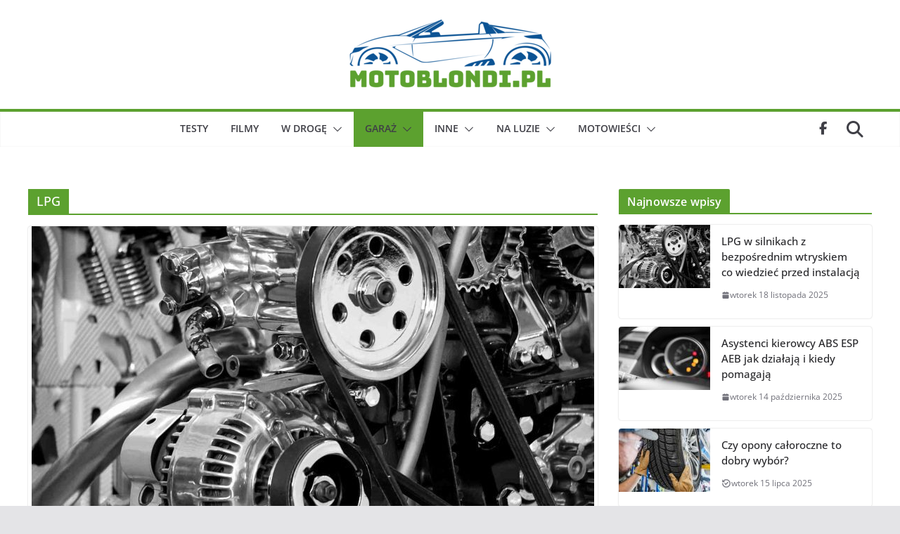

--- FILE ---
content_type: text/css
request_url: https://www.motoblondi.pl/wp-content/cache/wpfc-minified/djoo7lmm/hy4jm.css
body_size: 21469
content:
@charset "UTF-8";
.wpcf7 .screen-reader-response{position:absolute;overflow:hidden;clip:rect(1px, 1px, 1px, 1px);clip-path:inset(50%);height:1px;width:1px;margin:-1px;padding:0;border:0;word-wrap:normal !important;}
.wpcf7 form .wpcf7-response-output{margin:2em 0.5em 1em;padding:0.2em 1em;border:2px solid #00a0d2;}
.wpcf7 form.init .wpcf7-response-output, .wpcf7 form.resetting .wpcf7-response-output, .wpcf7 form.submitting .wpcf7-response-output{display:none;}
.wpcf7 form.sent .wpcf7-response-output{border-color:#46b450;}
.wpcf7 form.failed .wpcf7-response-output, .wpcf7 form.aborted .wpcf7-response-output{border-color:#dc3232;}
.wpcf7 form.spam .wpcf7-response-output{border-color:#f56e28;}
.wpcf7 form.invalid .wpcf7-response-output, .wpcf7 form.unaccepted .wpcf7-response-output, .wpcf7 form.payment-required .wpcf7-response-output{border-color:#ffb900;}
.wpcf7-form-control-wrap{position:relative;}
.wpcf7-not-valid-tip{color:#dc3232;font-size:1em;font-weight:normal;display:block;}
.use-floating-validation-tip .wpcf7-not-valid-tip{position:relative;top:-2ex;left:1em;z-index:100;border:1px solid #dc3232;background:#fff;padding:.2em .8em;width:24em;}
.wpcf7-list-item{display:inline-block;margin:0 0 0 1em;}
.wpcf7-list-item-label::before, .wpcf7-list-item-label::after{content:" ";}
.wpcf7-spinner{visibility:hidden;display:inline-block;background-color:#23282d;opacity:0.75;width:24px;height:24px;border:none;border-radius:100%;padding:0;margin:0 24px;position:relative;}
form.submitting .wpcf7-spinner{visibility:visible;}
.wpcf7-spinner::before{content:'';position:absolute;background-color:#fbfbfc;top:4px;left:4px;width:6px;height:6px;border:none;border-radius:100%;transform-origin:8px 8px;animation-name:spin;animation-duration:1000ms;animation-timing-function:linear;animation-iteration-count:infinite;}
@media (prefers-reduced-motion: reduce) {
.wpcf7-spinner::before{animation-name:blink;animation-duration:2000ms;}
}
@keyframes spin {
from{transform:rotate(0deg);}
to{transform:rotate(360deg);}
}
@keyframes blink {
from{opacity:0;}
50%{opacity:1;}
to{opacity:0;}
}
.wpcf7 [inert]{opacity:0.5;}
.wpcf7 input[type="file"]{cursor:pointer;}
.wpcf7 input[type="file"]:disabled{cursor:default;}
.wpcf7 .wpcf7-submit:disabled{cursor:not-allowed;}
.wpcf7 input[type="url"],
.wpcf7 input[type="email"],
.wpcf7 input[type="tel"]{direction:ltr;}
.wpcf7-reflection > output{display:list-item;list-style:none;}
.wpcf7-reflection > output[hidden] {
display: none;
}
    @font-face{font-family:'Open Sans';font-style:normal;font-weight:700;font-stretch:normal;font-display:fallback;src:url(//www.motoblondi.pl/wp-content/themes/colormag-pro/assets/fonts/OpenSans-Bold.woff) format("woff");}
@font-face{font-family:'Open Sans';font-style:italic;font-weight:700;font-stretch:normal;font-display:fallback;src:url(//www.motoblondi.pl/wp-content/themes/colormag-pro/assets/fonts/OpenSans-BoldItalic.woff) format("woff");}
@font-face{font-family:'Open Sans';font-style:normal;font-weight:800;font-stretch:normal;font-display:fallback;src:url(//www.motoblondi.pl/wp-content/themes/colormag-pro/assets/fonts/OpenSans-ExtraBold.woff) format("woff");}
@font-face{font-family:'Open Sans';font-style:italic;font-weight:800;font-stretch:normal;font-display:fallback;src:url(//www.motoblondi.pl/wp-content/themes/colormag-pro/assets/fonts/OpenSans-ExtraBoldItalic.woff) format("woff");}
@font-face{font-family:'Open Sans';font-style:italic;font-weight:400;font-stretch:normal;font-display:fallback;src:url(//www.motoblondi.pl/wp-content/themes/colormag-pro/assets/fonts/OpenSans-Italic.woff) format("woff");}
@font-face{font-family:'Open Sans';font-style:normal;font-weight:300;font-stretch:normal;font-display:fallback;src:url(//www.motoblondi.pl/wp-content/themes/colormag-pro/assets/fonts/OpenSans-Light.woff) format("woff");}
@font-face{font-family:'Open Sans';font-style:italic;font-weight:300;font-stretch:normal;font-display:fallback;src:url(//www.motoblondi.pl/wp-content/themes/colormag-pro/assets/fonts/OpenSans-LightItalic.woff) format("woff");}
@font-face{font-family:'Open Sans';font-style:normal;font-weight:500;font-stretch:normal;font-display:fallback;src:url(//www.motoblondi.pl/wp-content/themes/colormag-pro/assets/fonts/OpenSans-Medium.woff) format("woff");}
@font-face{font-family:'Open Sans';font-style:italic;font-weight:500;font-stretch:normal;font-display:fallback;src:url(//www.motoblondi.pl/wp-content/themes/colormag-pro/assets/fonts/OpenSans-MediumItalic.woff) format("woff");}
@font-face{font-family:'Open Sans';font-style:normal;font-weight:400;font-stretch:normal;font-display:fallback;src:url(//www.motoblondi.pl/wp-content/themes/colormag-pro/assets/fonts/OpenSans-Regular.woff) format("woff");}
@font-face{font-family:'Open Sans';font-style:normal;font-weight:600;font-stretch:normal;font-display:fallback;src:url(//www.motoblondi.pl/wp-content/themes/colormag-pro/assets/fonts/OpenSans-SemiBold.woff) format("woff");}
@font-face{font-family:'Open Sans';font-style:italic;font-weight:600;font-stretch:normal;font-display:fallback;src:url(//www.motoblondi.pl/wp-content/themes/colormag-pro/assets/fonts/OpenSans-SemiBoldItalic.woff) format("woff");}
@font-face{font-family:'Open Sans';font-style:normal;font-weight:400;font-stretch:normal;font-display:fallback;src:url(//www.motoblondi.pl/wp-content/themes/colormag-pro/assets/fonts/OpenSans-VariableFont.woff) format("woff");}
body{--color--gray:#888888;--color--light--primary:#9bc8da;--color--primary:#207daf;}
html, body, div, span, applet, object, iframe, h1, h2, h3, h4, h5, h6, p, blockquote, pre, a, abbr, acronym, address, big, cite, code, del, dfn, em, font, ins, kbd, q, s, samp, small, strike, strong, sub, sup, tt, var, dl, dt, dd, ol, ul, li, fieldset, form, label, legend, table, caption, tbody, tfoot, thead, tr, th, td{border:0;font:inherit;font-size:100%;font-style:inherit;font-weight:inherit;margin:0;outline:0;padding:0;vertical-align:baseline;}
article, aside, details, figcaption, figure, footer, header, main, nav, section{display:block;}
ol, ul{list-style:none;}
th, td, .wp-block-table th, .wp-block-table td{border:1px solid #e4e4e7;padding:6px 10px;}
blockquote:before, blockquote:after,
q:before, q:after{content:"";}
blockquote, q{quotes:"" "";}
a:focus{outline:thin dotted;}
a:hover, a:active{outline:0;}
a img{border:0;}
embed, iframe, object{max-width:100%;}
sup, sub{font-size:10px;height:0;line-height:1;position:relative;vertical-align:baseline;}
sup{bottom:1ex;}
sub{top:0.5ex;}
*,
*::before,
*::after{-webkit-box-sizing:inherit;box-sizing:inherit;}
html{overflow-y:scroll;-webkit-text-size-adjust:100%;-ms-text-size-adjust:100%;}
.inner-wrap{margin:0 auto;max-width:1140px;}
.cm-container{max-width:1140px;margin-left:auto;margin-right:auto;padding-left:16px;padding-right:16px;-webkit-box-sizing:content-box;box-sizing:content-box;}
.cm-header-1 .cm-row{display:-webkit-box;display:-ms-flexbox;display:flex;-webkit-box-orient:vertical;-webkit-box-direction:normal;-ms-flex-direction:column;flex-direction:column;-webkit-box-pack:center;-ms-flex-pack:center;justify-content:center;text-align:center;-webkit-box-align:center;-ms-flex-align:center;align-items:center;gap:10px;padding:24px 0;}
@media screen and (min-width:48em){
.cm-header-1 .cm-row{-webkit-box-orient:horizontal;-webkit-box-direction:normal;-ms-flex-direction:row;flex-direction:row;-webkit-box-pack:justify;-ms-flex-pack:justify;justify-content:space-between;text-align:left;gap:20px;}
} html{font-size:62.5%;}
body, button, input, select, textarea {
color: #3f3f46;
font-size: 16px;
font-family: "Open Sans", serif;
line-height: 1.8;
word-wrap: break-word;
} p{margin-bottom:16px;line-height:1.8;word-break:break-word;}
strong{font-weight:600;}
cite, em, i{font-style:italic;}
pre{overflow:auto;max-width:100%;width:798px;margin-bottom:20px;padding:30px 30px 84px 30px;background-color:#fafafa;font-size:1.4rem;font-style:italic;line-height:1.7;}
code, kbd, var, samp, tt{font-family:"Courier 10 Pitch", Courier, monospace;font-size:1.4rem;line-height:1.4;white-space:pre-wrap;}
abbr, acronym, dfn{border-bottom:1px dotted #d4d4d8;cursor:help;}
address{display:block;font-style:italic;margin:0 0 16px;}
ins{background:#f4f4f5;}
hr, .wp-block-separator{background-color:#e4e4e7;border:0;height:1px;margin:30px 0;}
dl{font-size:1.6rem;}
dt{font-weight:bold;margin-bottom:4px;}
dd{margin-bottom:24px;}
h1, h2, h3, h4, h5, h6{margin-bottom:20px;color:#27272a;font-weight:500;font-family:"Open Sans", sans-serif;line-height:1.3;}
h1{font-size:4rem;}
h2{font-size:3.2rem;}
h3{font-size:2.4rem;}
h4{font-size:2rem;}
h5{font-size:1.8rem;}
h6{font-size:1.6rem;}
body{background-color:#e4e4e7;padding-top:10px;padding-bottom:10px;background-size:cover;}
body.clickable-background-image{position:relative;}
body.clickable-background-image .background-image-clickable{position:absolute;display:block;width:100%;height:100%;z-index:1;cursor:pointer;}
body.clickable-background-image .site{position:relative;z-index:99;}
button, input[type="button"],
input[type="reset"],
input[type="submit"],
.wp-block-button .wp-block-button__link, .wp-element-button, .cm-button{display:inline-block;padding:6px 10px;background-color:#207daf;color:#fff;font-size:16px;font-weight:600;border:1px solid #207daf;-webkit-transition:background-color 0.3s linear 0s;transition:background-color 0.3s linear 0s;border-radius:2px;cursor:pointer;}
button:hover, input[type="button"]:hover,
input[type="reset"]:hover,
input[type="submit"]:hover,
.wp-block-button .wp-block-button__link:hover, .wp-element-button:hover, .cm-button:hover{color:#207daf;background-color:transparent;}
.cm-column-half{display:-webkit-box;display:-ms-flexbox;display:flex;-webkit-box-orient:vertical;-webkit-box-direction:normal;-ms-flex-direction:column;flex-direction:column;gap:20px;margin-bottom:30px;}
.tg-one-fourth{float:left;width:23.1527094%;margin:0 2.46305419% 0 0;}
.tg-one-fourth-last{margin:0;}
@media screen and (min-width:48em){
.cm-column-half{-webkit-box-orient:horizontal;-webkit-box-direction:normal;-ms-flex-direction:row;flex-direction:row;}
} ::-webkit-scrollbar{height:8px;}::-webkit-scrollbar-thumb{background:#c1c1c1;}
input, textarea{-webkit-border-radius:0;}
input[type="text"], input[type="email"], input[type="search"], input[type="password"], input[type="url"]{-webkit-appearance:none;-moz-appearance:none;appearance:none;outline:none;}
input[type="text"]:focus, input[type="email"]:focus, input[type="search"]:focus, input[type="password"]:focus, input[type="url"]:focus{border:1px solid #e4e4e7;}
input[type="text"], input[type="email"], input[type="password"], input[type="url"], input[type="tel"]{-webkit-box-sizing:border-box;box-sizing:border-box;padding:10px;border:1px solid #e4e4e7;line-height:20px;width:100%;margin:0 0 32px;background-color:#FCFCFC;border-radius:4px;}
input.s{position:relative;width:100%;padding:12px;font-size:1.4rem;border:1px solid #d4d4d8;border-radius:4px 0 0 4px;line-height:1.6;}
input.s:focus{padding-left:10px;border-color:#e4e4e7;text-indent:0;}
textarea{-webkit-appearance:none !important;-moz-appearance:none !important;appearance:none !important;padding:1%;border:1px solid #E4E4E7;line-height:20px;width:100%;margin:0 0 32px;background-color:#fcfcfc;border-radius:4px;}
textarea:focus{border:1px solid #e4e4e7;}
.colormag-button{display:inline-block;margin-bottom:30px;padding:5px 10px;background-color:#207daf;border:0;-webkit-transition:background-color 0.3s linear 0s;transition:background-color 0.3s linear 0s;border-radius:3px;font-size:16px;-webkit-appearance:none !important;-moz-appearance:none !important;appearance:none !important;cursor:pointer;color:#fff;}
.colormag-button:hover{background-color:#33363b;}
#search-form input[type="submit"]{border-radius:0;margin-left:-8px;margin-bottom:0;padding:6px 10px 5px;font-size:18px;}
select {
border: 1px solid #e4e4e7;
padding: 8px 16px;
} a{color:#207daf;text-decoration:none;-webkit-transition:all 0.3s ease;transition:all 0.3s ease;}
a:focus, a:active, a:hover{text-decoration:none;}
ul{list-style:disc;}
ul ul{list-style:circle;}
ul ul ul{list-style:square;}
ul.default-wp-page{list-style:none;}
ol{list-style:decimal;}
li{line-height:1.8;}
li > ul, li > ol{margin:0 0 0 10px;}
figure{margin:0;text-align:center;}
img{max-width:100%;height:auto;vertical-align:top;}
.cm-entry-summary img, .comment-content img, .widget img{max-width:100%;}
img.size-full, img.size-large{max-width:100%;height:auto;}
img.alignleft, img.alignright, img.aligncenter{margin-bottom:1.625em;}
a img{border:0;}
img#wpstats{display:none;}
.cm-entry-summary img.wp-smiley{border:none;margin-bottom:0;margin-top:0;padding:0;}
.wp-caption{margin-bottom:1.5rem;max-width:100%;}
.wp-caption img[class*="wp-image-"]{display:block;margin:1.2% auto 0;max-width:98%;}
#cm-footer .wp-caption{border:1px solid #444444;}
.wp-caption .wp-caption-text{margin:0.8075rem 0;}
.wp-caption-text{text-align:center;}
.gallery{margin:0 auto 15px;}
.gallery .gallery-caption{font-size:12px;line-height:1.2;padding-top:5px;}
.gallery-item{display:inline-block;padding:15px 2%;text-align:center;vertical-align:top;width:100%;-webkit-box-sizing:border-box;box-sizing:border-box;}
.gallery-columns-3 .gallery-item, .gallery-columns-4 .gallery-item, .gallery-columns-5 .gallery-item{padding:15px 1%;}
.gallery-columns-6 .gallery-item, .gallery-columns-7 .gallery-item, .gallery-columns-8 .gallery-item, .gallery-columns-9 .gallery-item{padding:10px 0.5%;}
.gallery-columns-2 .gallery-item{width:50%;}
.gallery-columns-3 .gallery-item{width:33.33%;}
.gallery-columns-4 .gallery-item{width:25%;}
.gallery-columns-5 .gallery-item{width:20%;}
.gallery-columns-6 .gallery-item{width:16.66%;}
.gallery-columns-7 .gallery-item{width:14.28%;}
.gallery-columns-8 .gallery-item{width:12.5%;}
.gallery-columns-9 .gallery-item{width:11.11%;}
.gallery-icon img{margin:0 auto;}
table{border-collapse:separate;border-spacing:0;margin:0 0 1.5em;width:100%;}
table thead{background-color:#F4F8FB;}
table th{text-transform:uppercase;padding:6px 12px;font-weight:500;}
table td{padding:6px 12px;border-bottom:1px solid #27272a;}
.cm-icon{display:block;width:1em;height:1em;-webkit-transition:all 0.3s;transition:all 0.3s;fill:#71717a;}
.cm-icon--calendar-fill{width:12px;height:12px;}
.cm-icon--updated{width:14px;height:14px;}
.cm-modified-date, .entry-date.published{display:-webkit-box;display:-ms-flexbox;display:flex;gap:4px;-webkit-box-align:center;-ms-flex-align:center;align-items:center;}
.cm-header-builder .cm-header-button a{font-weight:400;}
.cm-header-builder .cm-row{display:block;}
.cm-header-builder .cm-main-header{padding:0;}
.cm-header-builder .cm-header-top-row, .cm-header-builder .cm-header-main-row, .cm-header-builder .cm-header-bottom-row{border:0 solid;}
.cm-header-builder.cm-full-width .cm-header-bottom-row{-webkit-box-shadow:0 0 2px rgba(0, 0, 0, 0.1) inset;box-shadow:0 0 2px rgba(0, 0, 0, 0.1) inset;background-color:#27272A;border-top:4px solid #207daf;}
.cm-header-builder.cm-contained .cm-header-bottom-row .cm-bottom-row{-webkit-box-shadow:0 0 2px rgba(0, 0, 0, 0.1) inset;box-shadow:0 0 2px rgba(0, 0, 0, 0.1) inset;background-color:#27272A;border-top:4px solid #207daf;}
.cm-header-builder .cm-header-bottom-row #cm-primary-nav{-webkit-box-shadow:none;box-shadow:none;background-color:transparent;border-top:none;}
.cm-header-builder .cm-header-top-row{background-color:#f4f4f5;padding-bottom:8px;padding-top:8px;font-size:14px;}
.cm-header-builder .cm-header-main-row{padding-top:20px;padding-bottom:20px;}
.cm-header-builder .cm-main-row{display:-webkit-box;display:-ms-flexbox;display:flex;-webkit-box-pack:justify;-ms-flex-pack:justify;justify-content:space-between;-webkit-box-align:center;-ms-flex-align:center;align-items:center;border:0 solid;position:relative;}
.cm-header-builder .cm-main-row .cm-header-left-col{display:-webkit-box;display:-ms-flexbox;display:flex;gap:16px;-webkit-box-align:center;-ms-flex-align:center;align-items:center;height:100%;}
.cm-header-builder .cm-main-row .cm-header-center-col{display:-webkit-box;display:-ms-flexbox;display:flex;gap:16px;-webkit-box-align:center;-ms-flex-align:center;align-items:center;height:100%;}
.cm-header-builder .cm-main-row .cm-header-right-col{display:-webkit-box;display:-ms-flexbox;display:flex;gap:16px;-webkit-box-align:center;-ms-flex-align:center;align-items:center;height:100%;}
.cm-header-builder .cm-top-row{display:-webkit-box;display:-ms-flexbox;display:flex;-webkit-box-pack:justify;-ms-flex-pack:justify;justify-content:space-between;-webkit-box-align:center;-ms-flex-align:center;align-items:center;border:0 solid;position:relative;}
.cm-header-builder .cm-top-row .cm-header-left-col{display:-webkit-box;display:-ms-flexbox;display:flex;gap:16px;-webkit-box-align:center;-ms-flex-align:center;align-items:center;height:100%;}
.cm-header-builder .cm-top-row .cm-header-center-col{display:-webkit-box;display:-ms-flexbox;display:flex;gap:16px;-webkit-box-align:center;-ms-flex-align:center;align-items:center;height:100%;}
.cm-header-builder .cm-top-row .cm-header-right-col{display:-webkit-box;display:-ms-flexbox;display:flex;gap:16px;-webkit-box-align:center;-ms-flex-align:center;align-items:center;height:100%;}
.cm-header-builder .cm-bottom-row{display:-webkit-box;display:-ms-flexbox;display:flex;-webkit-box-pack:justify;-ms-flex-pack:justify;justify-content:space-between;border:0 solid;position:relative;}
.cm-header-builder .cm-bottom-row .cm-header-left-col{display:-webkit-box;display:-ms-flexbox;display:flex;gap:16px;-webkit-box-align:center;-ms-flex-align:center;align-items:center;height:100%;}
.cm-header-builder .cm-bottom-row .cm-header-center-col{display:-webkit-box;display:-ms-flexbox;display:flex;gap:16px;-webkit-box-align:center;-ms-flex-align:center;align-items:center;height:100%;}
.cm-header-builder .cm-bottom-row .cm-header-right-col{display:-webkit-box;display:-ms-flexbox;display:flex;gap:16px;-webkit-box-align:center;-ms-flex-align:center;align-items:center;height:100%;}
.cm-header-builder .cm-mobile-row{display:none;}
.cm-header-builder .site-title{margin-bottom:0;}
.cm-header-builder .cm-mobile-nav > div > ul{padding-top:0;border:none;}
.cm-header-builder .cm-desktop-row{position:relative;}
.cm-header-builder .cm-icon--close{background:transparent;}
.cm-header-builder .cm-desktop-row p, .cm-header-builder .cm-mobile-row p{margin-bottom:0;}
.cm-header-builder .cm-mobile-nav{-webkit-box-sizing:border-box;box-sizing:border-box;}
.cm-header-builder .widget .wp-block-heading, .cm-header-builder .widget .widget-title{border-bottom:none;margin-bottom:0;padding-bottom:0;}
.cm-header-builder .widget .wp-block-heading::before, .cm-header-builder .widget .widget-title::before{content:none;}
.cm-header-builder .cm-home-icon.front_page_on{background:none;}
.cm-header-builder .fa.search-top{padding:1px;}
.cm-header-builder .cm-mini-cart li{list-style:none;}
.cm-header-builder .header-social-icons{display:-webkit-box;display:-ms-flexbox;display:flex;gap:14px;}
.cm-header-builder .header-social-icons i{font-size:16px;}
.cm-header-builder.cm-layout-1-transparent{position:relative;border-bottom:none;}
.cm-header-builder.cm-layout-1-transparent .cm-header-transparent-wrapper{position:absolute;top:0;left:0;right:0;z-index:9999;height:auto;width:100%;background:transparent;}
.cm-header-builder.cm-layout-1-transparent .cm-header-transparent-wrapper .cm-main-header{background:transparent;}
.cm-header-builder .cm-random-post .cm-icon--random-fill{font-size:32px;}
.cm-header-builder .cm-home-icon{padding:8px;}
.cm-header-builder.cm-layout-3 .cm-header-top-row #cm-primary-nav{border-top:0 solid #207daf;background-color:transparent;}
.cm-header-builder.cm-layout-2.cm-layout-2-style-1 .cm-header-bottom-row{border-top:4px solid #207daf;}
.cm-header-builder.cm-layout-2.cm-layout-2-style-1 #cm-primary-nav{border-top:0 solid #207daf;}
.cm-header-builder.cm-layout-2-style-2 .cm-header-main-row{padding:0;}
.cm-header-builder.cm-layout-2-style-2 .cm-main-header{-webkit-box-orient:vertical;-webkit-box-direction:normal;-ms-flex-direction:column;flex-direction:column;}
.cm-header-builder.cm-layout-2-style-2 .cm-header-main-row{border-bottom:4px solid #207daf;border-top:0;}
.cm-header-builder.cm-layout-2-style-2 .cm-header-main-row #cm-primary-nav{-webkit-box-shadow:0 0 0 rgba(0, 0, 0, 0.1) inset;box-shadow:0 0 0 rgba(0, 0, 0, 0.1) inset;border-bottom:0 solid #207daf;background-color:transparent;}
.cm-header-builder #cm-primary-nav{border-top:0 solid #207daf;background-color:transparent;}
.cm-secondary-nav{position:relative;}
.cm-secondary-nav ul{display:-webkit-box;display:-ms-flexbox;display:flex;-ms-flex-wrap:wrap;flex-wrap:wrap;list-style:none;}
.cm-secondary-nav ul li{position:relative;padding:10px 16px;display:-webkit-box;display:-ms-flexbox;display:flex;-webkit-box-pack:justify;-ms-flex-pack:justify;justify-content:space-between;}
.cm-secondary-nav ul li .cm-submenu-toggle{display:-webkit-box;display:-ms-flexbox;display:flex;-webkit-box-align:center;-ms-flex-align:center;align-items:center;padding-left:8px;cursor:pointer;}
.cm-secondary-nav ul li .cm-submenu-toggle .cm-icon{fill:#207daf;}
.cm-secondary-nav ul li:hover > .sub-menu{left:0;}
.cm-secondary-nav ul li .sub-menu{display:-webkit-box;display:-ms-flexbox;display:flex;-ms-flex-wrap:wrap;flex-wrap:wrap;list-style:none;position:absolute;-webkit-box-orient:vertical;-webkit-box-direction:normal;-ms-flex-direction:column;flex-direction:column;width:200px;top:100%;left:-99999px;background-color:#ffffff;z-index:9999;}
.cm-secondary-nav ul ul li ul.sub-menu{top:0;}
.cm-secondary-nav ul ul li ul.sub-menu ul.sub-menu{top:0;}
.cm-secondary-nav ul ul li:hover > ul.sub-menu{left:100%;}
.cm-secondary-nav ul ul li:hover > ul.sub-menu li:hover > ul.sub-menu{left:100%;}
@media(max-width:768px){
.cm-header-builder .cm-desktop-row{display:none;}
.cm-header-builder .cm-mobile-row{display:block;}
.cm-header-builder .cm-mobile-row .cm-header-bottom-row{-webkit-box-shadow:0 0 2px rgba(0, 0, 0, 0.1) inset;box-shadow:0 0 2px rgba(0, 0, 0, 0.1) inset;background-color:#27272A;border-top:4px solid #207daf;}
.cm-header-builder .cm-mobile-row .cm-menu-toggle{background:none;border:none;padding:0;}
.cm-header-builder .cm-mobile-row .cm-menu-toggle svg{width:30px;height:30px;}
.cm-header-builder .cm-mobile-row .cm-mobile-nav{position:absolute;top:100%;width:100%;left:0;right:0;-webkit-filter:drop-shadow(0px 4px 18px rgba(153, 153, 153, 0.1));filter:drop-shadow(0px 4px 18px rgba(153, 153, 153, 0.1));z-index:999;}
.cm-header-builder .cm-mobile-row .cm-mobile-nav .cm-mobile-menu{display:none;}
.cm-header-builder .cm-mobile-row .cm-mobile-nav .cm-mobile-menu .sub-menu{display:none;}
.cm-header-builder .cm-mobile-row .cm-mobile-nav .cm-mobile-menu.cm-mobile-menu--open{display:block;}
.cm-header-builder .cm-mobile-row .cm-top-row, .cm-header-builder .cm-mobile-row .cm-main-row, .cm-header-builder .cm-mobile-row .cm-bottom-row{position:relative;}
.cm-header-builder .cm-mobile-row .cm-header-center-col, .cm-header-builder .cm-mobile-row .cm-header-left-col, .cm-header-builder .cm-mobile-row .cm-header-right-col{-webkit-box-orient:vertical;-webkit-box-direction:normal;-ms-flex-direction:column;flex-direction:column;}
}
.cm-footer-builder a{color:#fff;}
.cm-footer-builder .cm-row{display:block;}
.cm-footer-builder .wp-block-social-links{display:-webkit-box;display:-ms-flexbox;display:flex;-webkit-box-orient:horizontal;-webkit-box-direction:normal;-ms-flex-direction:row;flex-direction:row;}
.cm-footer-builder .footer-social-icons{display:-webkit-box;display:-ms-flexbox;display:flex;gap:14px;}
.cm-footer-builder .footer-social-icons i{font-size:16px;}
.cm-footer-builder .cm-widget-title{border-bottom:2px solid #207daf;font-size:1.4rem;color:#e4e4e7;}
.cm-footer-builder .cm-widget-title span{display:inline-block;padding:6px 12px;background-color:#207daf;color:#fff;font-size:1.6rem;}
.cm-footer-builder .cm-footer-top-row, .cm-footer-builder .cm-footer-main-row, .cm-footer-builder .cm-footer-bottom-row{border:0 solid;}
.cm-footer-builder .cm-footer-top-row h2, .cm-footer-builder .cm-footer-main-row h2, .cm-footer-builder .cm-footer-bottom-row h2{color:#FAFAFA;margin-bottom:16px;}
.cm-footer-builder .cm-footer-top-row ul li, .cm-footer-builder .cm-footer-main-row ul li, .cm-footer-builder .cm-footer-bottom-row ul li{border:0 solid #3F3F46;}
.cm-footer-builder .cm-footer-top-row{padding-top:40px;padding-bottom:40px;background-color:#3f3f46;color:#e4e4e7;}
.cm-footer-builder .cm-footer-top-row .cm-footer-top-1-col:has(aside),
.cm-footer-builder .cm-footer-top-row .cm-footer-top-2-col:has(aside),
.cm-footer-builder .cm-footer-top-row .cm-footer-top-3-col:has(aside),
.cm-footer-builder .cm-footer-top-row .cm-footer-top-4-col:has(aside){-webkit-box-orient:vertical;-webkit-box-direction:normal;-ms-flex-direction:column;flex-direction:column;}
.cm-footer-builder .cm-footer-top-row .widget{width:100%;height:-webkit-fit-content;height:-moz-fit-content;height:fit-content;border-radius:4px;padding:12px;background-color:#27272a;}
.cm-footer-builder .cm-footer-top-row .widget .cm-entry-title a{color:#fff;}
.cm-footer-builder .cm-footer-top-row .widget a{color:#fff;}
.cm-footer-builder .cm-footer-main-row{padding-bottom:60px;padding-top:60px;background-color:#3f3f46;}
.cm-footer-builder .cm-footer-bottom-row{padding-bottom:24px;padding-top:24px;background-color:#27272a;color:#f4f4f5;}
.cm-footer-builder .cm-footer-bottom-row .cm-copyright{font-size:14px;}
.cm-footer-builder .cm-main-row{display:grid;gap:32px;grid-template-columns:repeat(var(--main-grid-columns, 4), 1fr);border:0 solid transparent;color:#e4e4e7;}
.cm-footer-builder .cm-top-row{display:grid;gap:32px;grid-template-columns:repeat(var(--top-grid-columns, 4), 1fr);border:0 solid;}
.cm-footer-builder .cm-bottom-row{display:grid;gap:32px;grid-template-columns:repeat(var(--bottom-grid-columns, 1), 1fr);border:0 solid;}
.cm-footer-builder .cm-bottom-row .cm-footer-bottom-2-col{display:-webkit-box;display:-ms-flexbox;display:flex;-webkit-box-pack:end;-ms-flex-pack:end;justify-content:flex-end;}
.cm-footer-builder .cm-mobile-row{display:none;}
.cm-footer-builder .cm-mobile-nav > div > ul{padding-top:0;border:none;}
.cm-footer-builder .cm-desktop-row{position:relative;}
.cm-footer-builder .cm-icon--close{background:transparent;}
.cm-footer-builder .cm-desktop-row p, .cm-footer-builder .cm-mobile-row p{margin-bottom:0;}
.cm-footer-builder .widget a{text-decoration:none;}
.cm-footer-builder .widget .wp-block-heading, .cm-footer-builder .widget .widget-title{border-bottom:none;padding-bottom:0;}
.cm-footer-builder .widget .wp-block-heading::before, .cm-footer-builder .widget .widget-title::before{content:none;}
.cm-footer-builder .cm-footer-top-1-col, .cm-footer-builder .cm-footer-top-2-col, .cm-footer-builder .cm-footer-top-3-col, .cm-footer-builder .cm-footer-top-4-col{display:-webkit-box;display:-ms-flexbox;display:flex;}
.cm-footer-builder .cm-footer-nav, .cm-footer-builder .cm-footer-nav-2{border:0 solid;}
.cm-footer-builder .cm-footer-nav ul, .cm-footer-builder .cm-footer-nav-2 ul{display:-webkit-box;display:-ms-flexbox;display:flex;-webkit-box-align:center;-ms-flex-align:center;align-items:center;-ms-flex-wrap:wrap;flex-wrap:wrap;gap:24px;-webkit-box-pack:start;-ms-flex-pack:start;justify-content:flex-start;margin-bottom:0;margin-left:0;}
.cm-footer-builder .cm-footer-nav ul li, .cm-footer-builder .cm-footer-nav-2 ul li{list-style:none;}
.cm-footer-builder .cm-mini-cart li{list-style:none;}
.cm-footer-builder .cm-footer-nav ul li{list-style:none;}
@media(max-width:768px){
.cm-desktop-row{display:none;}
.cm-mobile-row{display:block;}
.cm-footer.cm-footer-builder .cm-footer-top-row{padding-bottom:8px;}
.cm-footer.cm-footer-builder .cm-footer-top-row .cm-top-row{gap:4px;grid-template-columns:1fr;}
.cm-footer.cm-footer-builder .cm-footer-main-row{padding:8px 0;}
.cm-footer.cm-footer-builder .cm-footer-main-row .cm-main-row{gap:4px;grid-template-columns:1fr;}
.cm-footer.cm-footer-builder .cm-footer-bottom-row{padding-top:8px;}
.cm-footer.cm-footer-builder .cm-footer-bottom-row .cm-bottom-row{gap:6px;grid-template-columns:1fr;}
.cm-footer.cm-footer-builder .cm-footer-bottom-row .cm-bottom-row .cm-footer-bottom-2-col{-webkit-box-pack:start;-ms-flex-pack:start;justify-content:flex-start;}
}
.cm-footer-col{display:-webkit-box;display:-ms-flexbox;display:flex;-ms-flex-wrap:wrap;flex-wrap:wrap;gap:8px;}
@media screen and (min-width:62em){
.social-links{margin-top:0;}
}
.breaking-news{position:relative;display:-webkit-box;display:-ms-flexbox;display:flex;margin-top:10px;padding-left:8px;padding-right:8px;background-color:#fafafa;font-size:14px;line-height:20px;word-wrap:break-word;}
.breaking-news-main .breaking-news{display:-webkit-inline-box;display:-ms-inline-flexbox;display:inline-flex;}
.breaking-news div{display:inline-block;word-wrap:break-word;}
.breaking-news li{line-height:20px;}
.breaking-news-latest{position:relative;color:#555555;}
.newsticker{max-width:240px;overflow:hidden;margin-left:4px;height:20px;}
.breaking-news-main{margin-bottom:1%;padding-bottom:30px;}
@media screen and (min-width:48em){
.breaking-news{margin-top:0;}
}
.date-in-header{color:#3f3f46;text-align:center;}
.top-bar-menu{text-align:center;}
.top-bar-menu ul{display:-webkit-box;display:-ms-flexbox;display:flex;-ms-flex-wrap:wrap;flex-wrap:wrap;gap:20px;-webkit-box-pack:center;-ms-flex-pack:center;justify-content:center;list-style:none;}
.top-bar-menu li:first-child{margin-left:0;}
.top-bar-menu a{display:block;}
.fa{font-size:1.6rem;color:#71717a;}
.social-links ul{display:-webkit-box;display:-ms-flexbox;display:flex;-ms-flex-wrap:wrap;flex-wrap:wrap;-webkit-box-pack:center;-ms-flex-pack:center;justify-content:center;list-style:none;}
.social-links ul li:hover > a{background-color:transparent;}
.social-links ul a{text-decoration:none;}
.social-links ul a:hover{text-decoration:none;}
.social-links li{margin-left:16px;border-top:0;}
.social-links li:first-child{margin-left:0;}
.social-links a{display:-webkit-box;display:-ms-flexbox;display:flex;width:20px;height:20px;-webkit-box-align:center;-ms-flex-align:center;align-items:center;-webkit-box-pack:center;-ms-flex-pack:center;justify-content:center;}
.social-links .fa{text-align:center;-webkit-transition:color 0.2s ease-out 0s;transition:color 0.2s ease-out 0s;font-size:18px;}
.social-links .fa:hover{color:#207daf;}
.social-links .fa-twitter{color:#1bb2e9;}
.social-links .fa-facebook{color:#3b5a9b;}
.social-links .fa-youtube{color:#ed3f41;}
.social-links .fa-vimeo-square{color:#44bbff;}
.social-links .fa-skype{color:#009cef;}
.social-links .fa-linkedin{color:#007bb6;}
.social-links .fa-google-plus{color:#dc4937;}
.social-links .fa-github{color:#4183c4;}
.social-links .fa-flickr{color:#0062dd;}
.social-links .fa-dribbble{color:#e24d87;}
.social-links .fa-instagram{color:#3f729b;}
.social-links .fa-pinterest{color:#d5282e;}
.social-links .fa-stumbleupon{color:#ec4823;}
.social-links .fa-tumblr{color:#455469;}
.social-links .fa-wordpress{color:#21759b;}
.social-links .fa-codepen{color:#cccccc;}
.social-links .fa-digg{color:#14589e;}
.social-links .fa-reddit{color:#ff4500;}
.social-links .fa-xing{color:#026466;}
.social-links .fa-vk{color:#45668e;}
.social-links .fa-weibo{color:#e6162d;}
.social-links .fa-leanpub{color:#000;}
.social-links .fa-renren{color:#237bc2;}
.social-links .fa-rss{color:#f26522;}
.social-links .fa-soundcloud{color:#ff3a00;}
.social-links .fa-vine{color:#00bf8f;}
.social-links .fa-delicious{color:#2a96ff;}
.cm-header-actions .social-links a{padding:0;}
.cm-header-actions .social-links li{margin-left:0;padding:12px;}
.cm-header-actions .social-links ul li{display:inline-block;background:transparent;}
.cm-header-actions .social-links ul li a:hover{background-color:transparent;}
.cm-header-actions{display:-webkit-box;display:-ms-flexbox;display:flex;-webkit-box-align:center;-ms-flex-align:center;align-items:center;-webkit-box-ordinal-group:4;-ms-flex-order:3;order:3;-ms-flex-preferred-size:100%;flex-basis:100%;-webkit-box-pack:end;-ms-flex-pack:end;justify-content:flex-end;margin-left:auto;}
.cm-top-search{position:initial;}
.cm-top-search:has(.show) .fa.search-top::before{content:'✖';}
.fa.search-top{display:-webkit-box;display:-ms-flexbox;display:flex;-webkit-box-align:center;-ms-flex-align:center;align-items:center;-webkit-box-pack:center;-ms-flex-pack:center;justify-content:center;padding:8px;height:48px;width:48px;color:#fff;font-size:2.4rem;cursor:pointer;}
.fa.search-top:hover{background-color:#207daf;}
.search-wrap{position:relative;display:-webkit-box;display:-ms-flexbox;display:flex;overflow:hidden;border-radius:4px;}
.search-wrap button{padding:14px;color:#fff;background-color:#207daf;font-size:1.4rem;border-radius:0 4px 4px 0;line-height:0.8;}
.search-form-top{position:absolute;right:0;z-index:9999;border:1px solid #f4f4f5;display:none;padding:24px;border-radius:0 0 4px 4px;background-color:#fff;-webkit-box-shadow:0px 0px 10px rgba(0, 0, 0, 0.1);box-shadow:0px 0px 10px rgba(0, 0, 0, 0.1);}
.search-form-top.show{display:block;width:100%;}
.search-form-top.show::before{content:'';position:absolute;width:0;height:0;border-bottom:12px solid #fff;border-left:12px solid transparent;border-right:12px solid transparent;top:-10px;right:54px;}
.search-form-top :focus-visible{outline:none;}
.search-form-top input.s{width:100%;padding:12px;font-size:1.4rem;border:1px solid #e4e4e7;border-radius:4px 0 0 4px;}
.search-form-top .search-wrap{display:-webkit-box;display:-ms-flexbox;display:flex;}
.cm-random-post{-webkit-box-ordinal-group:2;-ms-flex-order:1;order:1;}
.cm-random-post .fa-random{color:#fff;font-size:2.4rem;vertical-align:middle;}
.cm-primary-nav .cm-random-post a{display:-webkit-box;display:-ms-flexbox;display:flex;-webkit-box-align:center;-ms-flex-align:center;align-items:center;height:48px;padding:8px;border-bottom:medium none;}
.cm-primary-nav .cm-random-post a:hover{background-color:#207daf;}
.cm-primary-nav .cm-random-post a svg{display:block;fill:#fff;font-size:32px;}
@media screen and (min-width:48em){
.cm-header-actions{-ms-flex-preferred-size:unset;flex-basis:unset;}
.search-form-top.show{width:570px;}
.search-form-top.show::before{right:10px;}
.cm-top-search{position:relative;}
}  div.wp-custom-header{position:relative;}
iframe#wp-custom-header-video{width:100%;}
video#wp-custom-header-video{display:block;margin:0 auto;overflow:hidden;max-width:100%;height:auto;}
.wp-custom-header-video-button{opacity:0;visibility:hidden;position:absolute;top:0;left:0;right:0;bottom:0;margin:auto;width:62px;height:50px;font:0/0 a;-webkit-transition:all 0.5s;transition:all 0.5s;}
div#wp-custom-header:hover .wp-custom-header-video-button{visibility:visible;opacity:1;}
.wp-custom-header-video-button::before{content:"\f04b";display:block;font-family:FontAwesome;font-size:20px;}
.wp-custom-header-video-button.wp-custom-header-video-pause::before{content:"\f04c";}
.cm-page-header .cm-page-title{margin-bottom:16px;padding-bottom:0;font-size:1.8rem;border-bottom:2px solid #207daf;}
.cm-page-header span{display:-webkit-inline-box;display:-ms-inline-flexbox;display:inline-flex;-webkit-box-align:center;-ms-flex-align:center;align-items:center;gap:6px;padding:6px 12px;background-color:#207daf;color:#fff;}
.cm-page-header .vcard{padding:0;}
.breadcrumb-wrap{color:#888888;font-size:1.6rem;margin-bottom:30px;padding-bottom:20px;}
.breadcrumb-wrap .inner-wrap > span{margin:0 2px;}
.breadcrumb-trail{margin:0;padding:0;}
.breadcrumb-trail ul{display:-webkit-inline-box;display:-ms-inline-flexbox;display:inline-flex;list-style-type:none;-ms-flex-wrap:wrap;flex-wrap:wrap;}
.breadcrumb-trail ul li a, .breadcrumb-trail ul li:last-child{margin:0 2px;}
.breadcrumb-trail ul li::after{content:" > ";white-space:pre;font-family:FontAwesome;}
.breadcrumb-trail ul li:last-child::after{content:none;}
.cm-primary-nav li{display:-webkit-box;display:-ms-flexbox;display:flex;-ms-flex-wrap:wrap;flex-wrap:wrap;}
.cm-primary-nav .cm-submenu-toggle{display:-webkit-box;display:-ms-flexbox;display:flex;-webkit-box-align:center;-ms-flex-align:center;align-items:center;padding-left:8px;cursor:pointer;}
.cm-primary-nav .cm-submenu-toggle .cm-icon{width:14px;height:14px;fill:#fff;}
.default-wp-page{display:-webkit-box;display:-ms-flexbox;display:flex;-webkit-box-orient:vertical;-webkit-box-direction:normal;-ms-flex-direction:column;flex-direction:column;-webkit-box-pack:justify;-ms-flex-pack:justify;justify-content:space-between;gap:20px;margin-top:30px;}
.default-wp-page .previous, .default-wp-page .next{-webkit-box-flex:1;-ms-flex:1;flex:1;}
.default-wp-page .next{text-align:right;}
.wp-block-query-pagination-numbers{display:-webkit-box;display:-ms-flexbox;display:flex;-ms-flex-line-pack:justify;align-content:space-between;gap:6px;text-align:center;}
.wp-block-query-pagination-numbers .page-numbers{display:-webkit-box;display:-ms-flexbox;display:flex;-webkit-box-align:center;-ms-flex-align:center;align-items:center;-ms-flex-pack:distribute;justify-content:space-around;width:14px;height:14px;border-radius:4px;border:1px solid #f4f4f5;background-color:#fff;color:#3f3f46;font-size:14px;padding:8px;font-weight:400;}
.wp-block-query-pagination-numbers .page-numbers.current{background-color:#207daf;color:#fff;}
.previous a, .next a{display:-webkit-inline-box;display:-ms-inline-flexbox;display:inline-flex;-webkit-box-align:center;-ms-flex-align:center;align-items:center;gap:8px;color:#3f3f46;cursor:pointer;font-size:1.6rem;font-weight:600;word-break:break-all;}
.previous a:hover, .next a:hover{color:#207daf;text-decoration:underline;}
.previous svg, .next svg{fill:#27272a;}
.nav-previous, .nav-next{margin-bottom:15px;}
.nav-previous a, .nav-next a{color:#207daf;cursor:pointer;font-size:16px;}
.nav-previous a:hover, .nav-next a:hover{text-decoration:underline;}
.nav-previous a{float:left;}
.nav-next a{float:right;}
.link-pagination{display:-webkit-box;display:-ms-flexbox;display:flex;-ms-flex-line-pack:justify;align-content:space-between;gap:6px;text-align:center;margin:16px 0;}
.link-pagination .post-page-numbers{display:-webkit-box;display:-ms-flexbox;display:flex;-webkit-box-align:center;-ms-flex-align:center;align-items:center;-ms-flex-pack:distribute;justify-content:space-around;width:14px;height:14px;padding:8px;background-color:#fff;color:#3f3f46;font-size:1.4rem;font-weight:400;border-radius:4px;border:1px solid #f4f4f5;}
.link-pagination .post-page-numbers.current{background-color:#207daf;color:#fff;}
.thumbnail-pagination{margin:30px 0;}
.thumbnail-pagination li{width:49.5%;-webkit-box-shadow:0 1px 3px 0 rgba(0, 0, 0, 0.1);box-shadow:0 1px 3px 0 rgba(0, 0, 0, 0.1);-moz-box-shadow:0 1px 3px 0 rgba(0, 0, 0, 0.1);min-height:90px;}
.thumbnail-pagination img{width:20%;display:inline-block;vertical-align:top;margin:0;}
.thumbnail-pagination .next{text-align:right;}
.thumbnail-pagination .previous a{padding-left:4%;}
.thumbnail-pagination .next a{padding-right:4%;}
.thumbnail-pagination a{display:inline-block;vertical-align:top;width:75%;color:#67666a;line-height:28px;position:relative;text-transform:uppercase;padding:0;font-weight:700;}
.thumbnail-pagination a:hover{text-decoration:none;}
.thumbnail-pagination a span{display:none;}
.slide-prev, .slide-next{filter:alpha(opacity=70);background-color:#207daf;position:absolute;top:50%;-webkit-transform:translateY(-50%);transform:translateY(-50%);z-index:9;border-radius:2px;padding:4px;display:-webkit-box;display:-ms-flexbox;display:flex;-webkit-box-align:center;-ms-flex-align:center;align-items:center;-webkit-box-pack:center;-ms-flex-pack:center;justify-content:center;}
.slide-prev .cm-icon, .slide-next .cm-icon{fill:#fff;}
.slide-prev{margin-left:20px;}
.slide-next{right:0;margin-right:20px;}
.slide-prev:hover, .cm-category-slide-prev:hover, .slide-next:hover, .cm-category-slide-next:hover{opacity:1;filter:alpha(opacity=100);}
.tg-numbered-pagination{margin-top:32px;}
.tg-infinite-pagination{text-align:center;margin-top:32px;}
.tg-infinite-pagination .page-numbers{display:none;}
.tg-infinite-pagination .tg-load-more{display:inline-block;text-align:center;font-size:16px;font-weight:600;background-color:#207daf;padding:8px 16px;border-radius:2px;}
.tg-infinite-pagination .tg-load-more.loading{cursor:default;}
.tg-infinite-pagination .tg-load-more.loading .tg-load-more-icon{display:inline-block;}
.tg-infinite-pagination .tg-load-more .tg-load-more-icon{vertical-align:middle;display:none;padding-right:5px;}
.tg-infinite-pagination .tg-load-more .tg-load-more-text{vertical-align:middle;display:inline-block;}
.tg-infinite-pagination a, .tg-infinite-pagination span{color:#fff;}
.tg-infinite-pagination .spinner{width:16px;height:16px;border:2px solid rgba(24, 24, 24, 0.3);border-top-color:#fff;border-radius:50%;-webkit-animation:spinner 2s linear infinite;animation:spinner 2s linear infinite;}
@-webkit-keyframes spinner {
0%{-webkit-transform:rotate(0deg);transform:rotate(0deg);}
100%{-webkit-transform:rotate(360deg);transform:rotate(360deg);}
}
@keyframes spinner {
0%{-webkit-transform:rotate(0deg);transform:rotate(0deg);}
100%{-webkit-transform:rotate(360deg);transform:rotate(360deg);}
}
.tg-infinite-pagination .tg-no-more-post{background-color:#207daf;}
.tg-infinite-pagination--scroll .tg-load-more{text-align:center;display:inline-block;font-size:12px;background-color:transparent;padding:8px 15px;border-radius:3px;}
.tg-infinite-pagination--scroll .tg-load-more.loading{cursor:default;background:unset;}
.tg-infinite-pagination--scroll .tg-load-more.loading .tg-load-more-icon{display:inline-block;}
.tg-infinite-pagination--scroll .tg-load-more .tg-load-more-icon{vertical-align:middle;display:none;padding-right:5px;}
.tg-infinite-pagination--scroll .spinner{width:16px;height:16px;border:2px solid rgba(24, 24, 24, 0.3);border-top-color:#808080;border-radius:50%;-webkit-animation:spinner 2s linear infinite;animation:spinner 2s linear infinite;}
@keyframes spinner {
0%{-webkit-transform:rotate(0deg);transform:rotate(0deg);}
100%{-webkit-transform:rotate(360deg);transform:rotate(360deg);}
}
.tg-infinite-pagination--scroll .tg-no-more-post{background-color:#207daf;}
.tg-infinite-pagination--scroll .spinner{width:24px;height:24px;background:unset;}
@media screen and (max-width:767px){
.thumbnail-pagination li{width:100%;display:block;min-height:70px;}
.thumbnail-pagination li.previous{margin-bottom:20px;}
.thumbnail-pagination a{font-size:15px;}
.default-wp-page.thumbnail-background-pagination li.previous, .default-wp-page.thumbnail-background-pagination li.next{width:100%;margin:0;text-align:left;}
.default-wp-page.thumbnail-background-pagination li.previous a, .default-wp-page.thumbnail-background-pagination li.next a{-webkit-box-orient:vertical;-webkit-box-direction:normal;-ms-flex-direction:column;flex-direction:column;-webkit-box-align:start;-ms-flex-align:start;align-items:flex-start;}
}
@media screen and (min-width:48em){
.default-wp-page{-webkit-box-orient:horizontal;-webkit-box-direction:normal;-ms-flex-direction:row;flex-direction:row;}
} nav li > ul,
nav li > ol{margin:0;list-style:none;}
.cm-primary-nav{width:100%;text-align:center;}
.cm-primary-nav .menu{-webkit-box-flex:1;-ms-flex:1;flex:1;}
.cm-primary-nav li{position:relative;font-family:"Open Sans", serif;font-weight:300;padding:10px 16px;}
.cm-primary-nav a{display:-webkit-box;display:-ms-flexbox;display:flex;color:#fff;font-size:14px;font-weight:600;text-transform:uppercase;line-height:2;}
.cm-primary-nav li.default-menu{display:none;}
.cm-primary-nav .cm-home-icon a{padding:8px;}
.cm-primary-nav .cm-home-icon a:hover{background-color:#207daf;}
.cm-primary-nav a:hover{color:#fff;}
.cm-primary-nav ul{display:none;}
.cm-primary-nav ul li.current-menu-item, .cm-primary-nav ul li.current_page_ancestor, .cm-primary-nav ul li.current-menu-ancestor, .cm-primary-nav ul li.current_page_item, .cm-primary-nav ul li:hover, .cm-primary-nav ul li.focus{background-color:#207daf;}
.cm-primary-nav .sub-menu, .cm-primary-nav .children{background-color:#232323;}
.cm-primary-nav ul li ul, .cm-primary-nav ul li:hover ul ul, .cm-primary-nav ul li.focus ul ul{left:-99999px;z-index:100;}
.cm-primary-nav ul li.focus > ul{display:block;}
.cm-primary-nav ul ul li:hover ul ul, .cm-primary-nav ul ul li.focus ul ul{left:-99999px;z-index:100;}
.cm-primary-nav ul ul ul li:hover ul ul, .cm-primary-nav ul ul ul ul li:hover ul ul, .cm-primary-nav ul ul ul li:hover ul ul, .cm-primary-nav ul ul ul ul li:hover ul ul{left:-99999px;z-index:100;}
.cm-primary-nav ul li:hover > ul, .cm-primary-nav ul li.focus > ul{left:0;}
.cm-primary-nav ul ul li:hover > ul, .cm-primary-nav ul ul li.focus > ul{left:100%;}
.cm-primary-nav ul ul ul li:hover > ul, .cm-primary-nav ul ul ul li.focus > ul{left:100%;}
.cm-primary-nav ul ul ul ul li:hover > ul, .cm-primary-nav ul ul ul ul ul li:hover > ul, .cm-primary-nav ul ul ul ul li.focus > ul, .cm-primary-nav ul ul ul ul ul li.focus > ul{left:100%;}
.cm-primary-nav ul li ul{position:absolute;-webkit-box-orient:vertical;-webkit-box-direction:normal;-ms-flex-direction:column;flex-direction:column;width:200px;top:100%;}
.cm-primary-nav ul li ul li a{-webkit-box-flex:1;-ms-flex:1;flex:1;border-top:none;font-size:14px;height:100%;color:#fff;display:block;text-align:left;text-transform:none;}
.cm-primary-nav ul li ul li:hover{color:#fff;background-color:#207daf;}
.cm-primary-nav ul li.current-menu-item ul li a:hover{color:#fff;background-color:#207daf;}
.cm-primary-nav ul li ul li ul{left:200px;top:0;}
.cm-primary-nav select{display:none;}
#cm-primary-nav{position:relative;z-index:999;-webkit-box-shadow:0 0 2px rgba(0, 0, 0, 0.1) inset;box-shadow:0 0 2px rgba(0, 0, 0, 0.1) inset;background-color:#27272A;border-top:4px solid #207daf;}
#cm-primary-nav .cm-row{position:relative;display:-webkit-box;display:-ms-flexbox;display:flex;-webkit-box-align:center;-ms-flex-align:center;align-items:center;-webkit-box-sizing:border-box;box-sizing:border-box;}
.cm-home-icon.front_page_on{background-color:#207daf;}
.cm-home-icon svg{display:block;fill:#fff;font-size:32px;}
.sticky-wrapper.is-sticky .cm-primary-nav .cm-home-icon a, .sticky-wrapper .cm-primary-nav .cm-home-icon a{padding:8px;}
.cm-menu-primary-container .sub-menu{display:none;}
li.default-menu{display:none;}
.cm-sub-toggle{position:absolute;right:15px;top:12px;display:block;text-align:center;height:24px;width:24px;color:#fff;cursor:pointer;line-height:21px;}
.cm-sub-toggle .fa{color:#fff;}
.menu-logo a{padding:0;}
.menu-logo a:hover{background-color:unset;}
.menu-logo img{width:auto;margin-bottom:0;}
.top-menu-toggle{display:none;cursor:pointer;}
.cm-header .cm-menu-toggle[aria-expanded="true"] .cm-icon--bars{display:none;}
.cm-header .cm-menu-toggle[aria-expanded="false"] .cm-icon--x-mark{display:none;}
.cm-header .cm-menu-toggle{color:#fff;margin:0;text-align:center;font-family:"Open Sans", serif;padding-bottom:0;line-height:1.2;width:48px;height:48px;}
.cm-header .cm-menu-toggle:hover{color:#fff;}
.cm-header .cm-menu-toggle svg{width:48px;height:48px;fill:#fff;padding:8px;}
.cm-header .cm-menu-toggle svg:hover{color:#fff;}
.cm-header .cm-mobile-nav ul.menu-scrollbar{overflow-y:scroll;width:100%;}
.cm-header .cm-mobile-nav li:hover, .cm-header .cm-mobile-nav li.current-page-ancestor, .cm-header .cm-mobile-nav li.current-menu-ancestor, .cm-header .cm-mobile-nav li.current-page-item, .cm-header .cm-mobile-nav li.current-menu-item{color:#fff;background-color:#207daf;}
.cm-header .cm-mobile-nav li:hover > .cm-sub-toggle i, .cm-header .cm-mobile-nav li.current-page-ancestor > .cm-sub-toggle i, .cm-header .cm-mobile-nav li.current-menu-ancestor > .cm-sub-toggle i, .cm-header .cm-mobile-nav li.current-page-item > .cm-sub-toggle i, .cm-header .cm-mobile-nav li.current-menu-item > .cm-sub-toggle i{color:#fff;}
.cm-mobile-nav .menu-logo a{padding:0;}
.cm-mobile-nav .menu{position:absolute;top:100%;width:100%;left:0;right:0;-webkit-filter:drop-shadow(0px 4px 18px rgba(153, 153, 153, 0.1));filter:drop-shadow(0px 4px 18px rgba(153, 153, 153, 0.1));}
.cm-mobile-nav .cm-menu-primary-container{width:100%;position:absolute;top:100%;-webkit-filter:drop-shadow(0px 4px 18px rgba(153, 153, 153, 0.1));filter:drop-shadow(0px 4px 18px rgba(153, 153, 153, 0.1));}
.cm-mobile-nav .cm-menu-primary-container > ul, .cm-mobile-nav .menu > ul{width:100%;}
.cm-mobile-nav ul{margin:0;list-style:none;}
.cm-mobile-nav a{display:block;-webkit-box-flex:1;-ms-flex-positive:1;flex-grow:1;font-size:14px;color:#fff;padding:10px 20px;text-decoration:none;text-transform:uppercase;}
.cm-mobile-nav .cm-random-post a{display:-webkit-box;display:-ms-flexbox;display:flex;padding:8px;height:48px;line-height:1.8;}
.cm-mobile-nav .cm-random-post a svg{display:block;fill:#fff;font-size:32px;}
.cm-mobile-nav li{position:relative;display:-webkit-box;display:-ms-flexbox;display:flex;-ms-flex-wrap:wrap;flex-wrap:wrap;background-color:#27272A;border-top:1px solid #3F3F46;}
.cm-mobile-nav li a:hover{background-color:#207daf;color:#fff;}
.cm-mobile-nav .sub-menu{-ms-flex-preferred-size:100%;flex-basis:100%;}
.cm-mobile-nav .cm-submenu-toggle{display:-webkit-box;display:-ms-flexbox;display:flex;-webkit-box-align:center;-ms-flex-align:center;align-items:center;padding:14px;border-left:1px solid rgba(255, 255, 255, 0.2);cursor:pointer;}
.cm-mobile-nav .cm-submenu-toggle svg{height:14px;width:14px;fill:#fff;}
.cm-mobile-nav ul ul a{padding-left:45px;text-transform:none;}
.cm-mobile-nav ul ul ul a{padding-left:90px;}
.cm-mobile-nav .current_page_item > a, .cm-mobile-nav .current-menu-item{background:#207daf;color:#fff;}
.cm-mobile-nav .cm-home-icon a{padding:8px;}
.default-wp-page.thumbnail-background-pagination{overflow:hidden;}
.default-wp-page.thumbnail-background-pagination img{width:100%;display:inline-block;margin-bottom:0;}
.default-wp-page.thumbnail-background-pagination li{width:50%;-webkit-transition:0.4s all ease-in-out;transition:0.4s all ease-in-out;padding:0;position:relative;}
.default-wp-page.thumbnail-background-pagination a{font-size:18px;color:#fff;position:absolute;left:0;right:0;margin:0 auto;bottom:0;z-index:1;padding:15px;background:-webkit-gradient(linear, left top, left bottom, from(transparent), to(rgba(0, 0, 0, 0.7)));background:linear-gradient(to bottom, transparent, rgba(0, 0, 0, 0.7));}
.default-wp-page.thumbnail-background-pagination a .meta-nav{display:block;font-size:14px;}
.default-wp-page.thumbnail-background-pagination a:hover{text-decoration:none;}
.default-wp-page.thumbnail-background-pagination .previous{width:calc(50% - 15px);margin-right:15px;}
.default-wp-page.thumbnail-background-pagination .next{width:calc(50% - 15px);margin-left:15px;text-align:right;}
.default-wp-page.thumbnail-background-pagination .next:hover{-webkit-transform:translateX(0);transform:translateX(0);}
.default-wp-page.thumbnail-background-pagination .previous:hover{-webkit-transform:translateX(0);transform:translateX(0);}
.page-numbers{display:-webkit-box;display:-ms-flexbox;display:flex;-ms-flex-line-pack:justify;align-content:space-between;gap:6px;text-align:center;}
.page-numbers a, .page-numbers span{display:block;}
.page-numbers li{display:inline-block;}
.page-numbers li:hover > a{background-color:#ebebec;}
.page-numbers li:first-child{margin-left:0;}
.page-numbers li:last-child{margin-right:0;}
.page-numbers li > a, .page-numbers li > span{display:-webkit-box;display:-ms-flexbox;display:flex;-webkit-box-align:center;-ms-flex-align:center;align-items:center;-ms-flex-pack:distribute;justify-content:space-around;width:32px;height:32px;border-radius:4px;border:1px solid #f4f4f5;background-color:#fff;color:#3f3f46;font-size:14px;padding:8px;font-weight:400;}
.page-numbers li .fa{color:#3f3f46;}
.page-numbers .current{background-color:#207daf;color:#fff;}
.tg-autoload-posts .related-posts{margin-bottom:25px;}
.tg-autoload-posts .tg-post + .tg-post{margin-top:15px;padding-top:60px;border-top:1px solid #f8f8f8;}
.tg-autoload-posts #comments.comments-area{border-top:1px solid transparent;padding:0;}
@media screen and (min-width:48em){
.cm-primary-nav ul{display:-webkit-box;display:-ms-flexbox;display:flex;-ms-flex-wrap:wrap;flex-wrap:wrap;list-style:none;}
.cm-menu-primary-container{-webkit-box-flex:1;-ms-flex-positive:1;flex-grow:1;-ms-flex-preferred-size:70%;flex-basis:70%;}
.cm-menu-primary-container .sub-menu{display:-webkit-box;display:-ms-flexbox;display:flex;}
.cm-sub-toggle{display:none;}
}  .tg-image-to-reveal-fade-in-up{opacity:0;-webkit-transform:translateY(5px);transform:translateY(5px);-webkit-transition:all .8s ease-out;transition:all .8s ease-out;}
.tg-image-to-reveal-fade-in-down{opacity:0;-webkit-transform:translateY(-5px);transform:translateY(-5px);-webkit-transition:all .8s ease-out;transition:all .8s ease-out;}
.tg-image-to-reveal-fade-in{opacity:0;-webkit-transition:all .8s ease-out;transition:all .8s ease-out;}
.tg-image-to-reveal-fade-in-up--is-revealed, .tg-image-to-reveal-fade-in-down--is-revealed, .tg-image-to-reveal-fade-in--is-revealed{opacity:1;-webkit-transform:translateY(0);transform:translateY(0);}
.comment-navigation{margin-bottom:16px;}
.bypostauthor{display:block;}
.avatar{border-radius:50%;}
.comments-area{margin-top:60px;}
.comments-area .comments-title{font-size:2.4rem;margin-bottom:40px;}
.comments-area .comment-metadata{display:-webkit-box;display:-ms-flexbox;display:flex;-webkit-box-align:center;-ms-flex-align:center;align-items:center;gap:8px;margin-left:60px;}
.comments-area #comment:focus-visible{outline:none;}
.comments-area .avatar{height:40px;width:40px;margin-right:16px;margin-bottom:0;border:1px solid rgba(17, 17, 17, 0.15);}
.comments-area .fn a{color:#27272a;font-size:20px;font-weight:500;}
.comments-area .comment-content{margin-top:16px;margin-left:60px;}
.comments-area .comment-content p{line-height:1.8;margin-bottom:12px;}
.comments-area .comment-content a{word-wrap:break-word;}
.comments-area .comment-date-time, .comments-area .comment-permalink{display:-webkit-box;display:-ms-flexbox;display:flex;-webkit-box-align:center;-ms-flex-align:center;align-items:center;gap:6px;font-size:1.2rem;font-weight:400;line-height:1.8;color:#71717a;}
.comments-area .comment-permalink:hover{color:#207daf;}
.comments-area .comment-reply-link{margin-top:12px;font-size:1.4rem;font-weight:600;}
.comment{margin-bottom:20px;}
.comment ul, .comment ol{margin:0 0 20px 20px;}
.comment ul{list-style:square outside none;}
.comment a:hover{text-decoration:underline;}
.comment .comment-author-link{display:-webkit-inline-box;display:-ms-inline-flexbox;display:inline-flex;-webkit-box-align:center;-ms-flex-align:center;align-items:center;-webkit-box-pack:center;-ms-flex-pack:center;justify-content:center;gap:12px;margin-bottom:12px;}
.comment .comment-author-link .post-author{background-color:#207daf;color:#fff;padding:6px;border-radius:4px;font-size:14px;}
.comment-list{margin-bottom:24px;list-style-type:none;padding:0;}
.comment-list .children{margin-left:20px;list-style-type:none;padding:0;}
.comment-edit-link{font-size:1.2rem;}
.comment-respond .comment-reply-title{display:-webkit-box;display:-ms-flexbox;display:flex;gap:10px;-ms-flex-wrap:wrap;flex-wrap:wrap;margin-top:6px;margin-bottom:8px;font-size:2.4rem;}
.comment-respond .comment-reply-title #cancel-comment-reply-link{font-weight:normal;font-size:1.6rem;}
.comment-respond .logged-in-as, .comment-respond .comment-notes{margin-bottom:32px;font-size:1.6rem;}
.comment-respond form .comment-form-cookies-consent #wp-comment-cookies-consent{margin-right:6px;}
.comment-respond form .comment-form-cookies-consent label{display:inline-block;font-weight:400;margin-top:10px;margin-bottom:32px;}
.comment-respond form input[type="text"],
.comment-respond form textarea, .comment-respond form input[type="email"],
.comment-respond form input[type="url"]{-webkit-box-sizing:border-box;box-sizing:border-box;font-size:1.6rem;line-height:1.5;padding:10px;width:100%;margin-bottom:14px;}
.comment-respond form p.form-allowed-tags{display:none;font-size:1.6rem;line-height:1;color:#5e5e5e;}
.comment-respond label{display:block;font-size:1.6rem;font-weight:600;color:#52525b;margin-bottom:8px;line-height:1.8;}
.comment-respond p{margin-bottom:0;}
.required{color:red;}
.cm-entry-button{display:inline-block;background-color:#207daf;border-radius:2px;}
.cm-entry-button span{display:inline-block;padding:4px 12px;color:#fff;font-size:1.4rem;font-weight:600;cursor:pointer;line-height:1.8;}
.cm-entry-button span:hover{background-color:rgba(0, 0, 0, 0.1);}
.cm-entry-footer .cm-edit-link{margin-top:24px;line-height:1;}
.cm-entry-title{margin-bottom:12px;font-size:2.4rem;font-weight:500;}
.cm-entry-title a{color:#27272a;}
.cm-entry-title a:hover{color:#207daf;text-decoration:underline;}
.cm-entry-header-meta{display:-webkit-box;display:-ms-flexbox;display:flex;margin-bottom:12px;}
.cm-below-entry-meta{display:-webkit-box;display:-ms-flexbox;display:flex;-ms-flex-wrap:wrap;flex-wrap:wrap;-webkit-box-align:center;-ms-flex-align:center;align-items:center;gap:8px;margin-bottom:12px;}
.cm-below-entry-meta .cm-post-date a, .cm-below-entry-meta .cm-comments-link a{display:-webkit-box;display:-ms-flexbox;display:flex;-webkit-box-align:center;-ms-flex-align:center;align-items:center;gap:4px;-ms-flex-wrap:wrap;flex-wrap:wrap;}
.cm-below-entry-meta a:hover, .cm-entry-header-meta a:hover{text-decoration:underline;}
.cm-author, .cm-post-views, .cm-edit-link, .cm-comments-link, .cm-post-date, .cm-reading-time{display:-webkit-box;display:-ms-flexbox;display:flex;-webkit-box-align:center;-ms-flex-align:center;align-items:center;gap:4px;font-size:1.2rem;}
.cm-posts .cm-below-entry-meta .cm-author .cm-style-2-avatar{height:24px;width:24px;border-radius:100px;}
.cm-post .cm-below-entry-meta .cm-author .cm-style-2-avatar{height:24px;width:24px;border-radius:100px;}
.cm-tag-links{display:-webkit-box;display:-ms-flexbox;display:flex;-webkit-box-align:center;-ms-flex-align:center;align-items:center;font-size:1.2rem;}
.cm-icon--tag{margin-right:4px;}
.cm-post-date a, .cm-author a, .cm-tag-links a, .cm-edit-link a, .cm-comments-link a{color:#71717a;font-size:1.2rem;}
.cm-tag-links{-ms-flex-wrap:wrap;flex-wrap:wrap;}
.cm-total-views{color:#71717a;font-size:1.2rem;}
.cm-entry-summary{margin-top:12px;}
.cm-entry-summary p{margin-bottom:1.5em;font-size:1.4rem;}
.cm-entry-summary p:last-child{margin-bottom:0;}
.cm-featured-image{text-align:center;}
.cm-featured-image a{display:block;position:relative;}
.cm-advertisement_125x125 .cm-advertisement-content{display:-webkit-box;display:-ms-flexbox;display:flex;-ms-flex-wrap:wrap;flex-wrap:wrap;-webkit-box-pack:center;-ms-flex-pack:center;justify-content:center;gap:10px;}
.advertisement_below_post_title{float:left;width:300px;margin-right:10px;}
.advertisement_300x250 img{margin:0 auto;display:block;}
.cm-header-col-2 .advertisement_728x90{margin-bottom:0;padding:0;}
.cm-header-col-2 .advertisement_728x90 img{padding:0;}
.advertisement_728x90{display:block;}
.advertisement_728x90 img{width:calc(100% - 50px);display:block;-webkit-box-shadow:0 1px 3px 0 rgba(0, 0, 0, 0.1);box-shadow:0 1px 3px 0 rgba(0, 0, 0, 0.1);padding:24px 26px;margin-left:auto;margin-right:auto;}
.widget .cm-breaking-news .cm-post{padding:0;}
.cm-breaking-news-slider-widget{display:-webkit-box;display:-ms-flexbox;display:flex;-webkit-box-orient:vertical;-webkit-box-direction:normal;-ms-flex-direction:column;flex-direction:column;gap:12px;}
.cm-breaking-news-slider-widget img{border-radius:4px;}
.cm-breaking-news{width:100%;padding:12px;border-radius:4px;-webkit-box-shadow:0px 0px 2px 0px rgba(0, 0, 0, 0.24);box-shadow:0px 0px 2px 0px rgba(0, 0, 0, 0.24);}
.cm-breaking-news .cm-post{-webkit-box-shadow:none;box-shadow:none;padding:0;}
.cm-breaking-news .cm-entry-title{margin-bottom:8px;}
.cm-breaking-news .cm-entry-title a{display:block;font-size:1.4rem;line-height:1.4;padding:0;}
.cm-breaking-news .cm-slide-up, .cm-breaking-news .cm-slide-down{display:-webkit-box;display:-ms-flexbox;display:flex;-webkit-box-align:center;-ms-flex-align:center;align-items:center;-webkit-box-pack:center;-ms-flex-pack:center;justify-content:center;padding:0;width:100%;}
.cm-breaking-news .cm-slide-up svg, .cm-breaking-news .cm-slide-down svg{padding:4px;background-color:#fafafa;fill:#71717a;border:1px solid #fafafa;border-radius:2px;}
.cm-breaking-news .cm-slide-down{padding-top:16px;}
.cm-breaking-news .cm-slide-up{padding-bottom:16px;}
.cm-breaking-news .cm-post{display:-webkit-box;display:-ms-flexbox;display:flex;}
.cm-breaking-news .cm-below-entry-meta{margin-bottom:0;}
.cm-breaking-news .cm-below-entry-meta .cm-comments-link a, .cm-breaking-news .cm-below-entry-meta .cm-post-date a, .cm-breaking-news .cm-below-entry-meta .cm-author a{font-size:1.2rem;}
.cm-breaking-news .cm-author{display:none;}
i.fa-arrow-up, i.fa-arrow-down{width:94%;text-align:center;cursor:pointer;padding:10px;color:#207daf;}
.cm-secondary .cm-breaking-news-slider-widget .cm-post a{max-width:130px;}
.cm-secondary .cm-breaking-news-slider-widget .cm-post-content a{max-width:100%;}
.cm-footer .cm-breaking-news-slider-widget .cm-post a{max-width:130px;}
.cm-footer .cm-breaking-news-slider-widget .cm-post-content a{max-width:100%;}
.cm-breaking-news-slider-widget .cm-post a{max-width:130px;}
.cm-breaking-news-slider-widget .cm-post-content a{max-width:100%;}
.widget_call_to_action{margin-bottom:30px;}
.call-to-action{padding:30px;background-color:#207daf;background-repeat:no-repeat;background-size:cover;}
.call-to-action-border{position:relative;z-index:1;padding:60px 60px 70px;background-color:rgba(250, 250, 250, 0.87);}
.call-to-action--center{text-align:center;}
.call-to-action--left{text-align:left;}
.call-to-action--right{text-align:right;}
.call-to-action-border::before{position:absolute;content:"";top:30px;bottom:30px;left:30px;right:30px;margin:0 auto;border:1px solid #c0bcb9;height:auto;width:auto;z-index:-1;}
.call-to-action-border::after{position:absolute;content:"";top:30px;bottom:30px;left:30px;right:30px;margin:0 auto;border:1px solid #c0bcb9;height:auto;width:auto;z-index:-1;top:34px;left:34px;right:34px;bottom:34px;}
.call-to-action__title{margin-bottom:10px;font-size:48px;text-transform:uppercase;font-weight:700;}
.call-to-action-content{margin-bottom:40px;}
.widget_call_to_action .btn--primary{display:inline-block;padding:20px 25px;color:#fff;background-color:#207daf;font-size:1.4rem;font-weight:700;text-transform:uppercase;}
.rtl .cm-slider{direction:rtl;}
.cm-featured-category-slider-widget{margin-bottom:30px;}
.cm-slider-area .cm-featured-category-slider-widget{margin-bottom:0;}
.top-full-width-sidebar .cm-featured-category-slider-widget{margin-bottom:10px;}
.tg-full-width.inner-wrap{max-width:100%;padding:0 15px;}
.tg-full-width .home .cm-content{padding-top:0;}
.cm-category-slide-prev, .cm-category-slide-next{position:absolute;top:92%;z-index:99;display:-webkit-box;display:-ms-flexbox;display:flex;-webkit-box-align:center;-ms-flex-align:center;align-items:center;-webkit-box-pack:center;-ms-flex-pack:center;justify-content:center;-webkit-transform:translateY(-92%);transform:translateY(-92%);background-color:#207daf;border-radius:2px;padding:4px;display:flex;align-items:center;justify-content:center;}
.cm-category-slide-prev .cm-icon, .cm-category-slide-next .cm-icon{fill:#fff;height:16px;width:16px;}
.cm-category-slide-prev{right:0;margin-right:60px;}
.cm-category-slide-next{right:0;margin-right:24px;}
.slide-next i, .slide-prev i, .cm-category-slide-next i, .cm-category-slide-prev i{color:#ffffff;font-size:22px;padding:0 10px;vertical-align:text-bottom;}
.cm-header-col-2 .widget.widget_exchange, .widget.widget_exchange{margin-bottom:30px;text-align:left;}
.exchange-currency{background-color:#fcfdfd;}
.exchange-currency .base-currency{text-align:center;padding:20px;font-size:18px;font-weight:700;border-bottom:1px solid #e4e3e2;}
.exchange-currency .currency-list{padding:20px;}
.exchange-currency .currency-table{display:inline-block;vertical-align:top;margin-bottom:10px;padding-bottom:10px;margin-right:-4px;font-size:14px;border-bottom:1px solid #efefef;}
.exchange-currency .currency-table:last-child{margin-bottom:0;padding-bottom:0;border-bottom:0 none;}
.exchange-currency .currency--country{font-weight:700;display:inline-block;}
.exchange-currency.exchange-column-1 .currency-table{width:100%;padding-right:0;}
.exchange-currency.exchange-column-2 .currency-table{width:46%;padding-right:8%;}
.exchange-currency.exchange-column-3 .currency-table{width:28%;padding-right:8%;}
.exchange-currency.exchange-column-2 .currency-table:nth-child(2n),
.exchange-currency.exchange-column-3 .currency-table:nth-child(3n){padding-right:0;}
.currency--flag{display:inline-block;width:24px;height:24px;background-image:url(//www.motoblondi.pl/wp-content/themes/colormag-pro/assets/img/flags.png);background-repeat:no-repeat;background-position:0 0;vertical-align:top;margin:1px 5px 0 0;}
.currency--flag.currency--flag-aud{background-position:2px -2px;}
.currency--flag.currency--flag-bgn{background-position:-24px 0;}
.currency--flag.currency--flag-brl{background-position:-48px 0;}
.currency--flag.currency--flag-cad{background-position:-72px 0;}
.currency--flag.currency--flag-chf{background-position:-96px 0;}
.currency--flag.currency--flag-cny{background-position:0 -24px;}
.currency--flag.currency--flag-czk{background-position:-24px -24px;}
.currency--flag.currency--flag-dkk{background-position:-48px -24px;}
.currency--flag.currency--flag-gbp{background-position:-96px -24px;}
.currency--flag.currency--flag-hkd{background-position:0 -48px;}
.currency--flag.currency--flag-hrk{background-position:-24px -48px;}
.currency--flag.currency--flag-huf{background-position:-48px -48px;}
.currency--flag.currency--flag-idr{background-position:-72px -48px;}
.currency--flag.currency--flag-ils{background-position:-96px -48px;}
.currency--flag.currency--flag-inr{background-position:0 -71px;}
.currency--flag.currency--flag-jpy{background-position:-24px -75px;}
.currency--flag.currency--flag-krw{background-position:-48px -72px;}
.currency--flag.currency--flag-mxn{background-position:-72px -72px;}
.currency--flag.currency--flag-myr{background-position:-96px -72px;}
.currency--flag.currency--flag-nok{background-position:0 -96px;}
.currency--flag.currency--flag-nzd{background-position:-24px -96px;}
.currency--flag.currency--flag-php{background-position:-48px -96px;}
.currency--flag.currency--flag-pln{background-position:-72px -96px;}
.currency--flag.currency--flag-ron{background-position:-96px -96px;}
.currency--flag.currency--flag-rub{background-position:-120px 0;}
.currency--flag.currency--flag-sek{background-position:-120px -24px;}
.currency--flag.currency--flag-sgd{background-position:-120px -48px;}
.currency--flag.currency--flag-thb{background-position:-120px -72px;}
.currency--flag.currency--flag-try{background-position:-120px -96px;}
.currency--flag.currency--flag-usd{background-position:0 -120px;}
.currency--flag.currency--flag-zar{background-position:-24px -120px;}
.currency--flag.currency--flag-eur{background-position:-72px -24px;}
.currency--rate{float:right;}
.cm-featured-category-slider, .cm-slider-area-rotate{position:relative;}
.cm-featured-category-slider .cm-single-slide, .cm-slider-area-rotate .cm-single-slide{position:relative;border-radius:4px;overflow:hidden;}
.cm-featured-category-slider img, .cm-slider-area-rotate img{width:100%;margin-bottom:0;}
.cm-featured-category-slider .cm-below-entry-meta, .cm-slider-area-rotate .cm-below-entry-meta{margin-bottom:0;}
.cm-featured-category-slider .single-post .bx-controls-direction, .cm-slider-area-rotate .single-post .bx-controls-direction{display:none;}
.cm-featured-category-slider .cm-slide-content, .cm-slider-area-rotate .cm-slide-content{position:absolute;bottom:0;right:0;left:0;display:grid;grid-template-rows:repeat(1, 1fr);-webkit-box-align:end;-ms-flex-align:end;align-items:end;text-align:left;padding:16px;background:-webkit-gradient(linear, left top, left bottom, from(rgba(35, 35, 35, 0)), to(#232323));background:linear-gradient(180deg, rgba(35, 35, 35, 0) 0%, #232323 100%);}
.cm-featured-category-slider .cm-slide-content .cm-entry-header-meta .cm-post-categories a, .cm-slider-area-rotate .cm-slide-content .cm-entry-header-meta .cm-post-categories a{background-color:#207daf;}
.cm-featured-category-slider .cm-entry-title, .cm-slider-area-rotate .cm-entry-title{color:#fff;font-size:1.6rem;}
.cm-featured-category-slider .cm-entry-title a, .cm-slider-area-rotate .cm-entry-title a{color:inherit;}
.cm-featured-category-slider .cm-entry-title a:hover, .cm-slider-area-rotate .cm-entry-title a:hover{color:#fff;opacity:0.8;}
.cm-featured-category-slider .cm-post-date svg, .cm-featured-category-slider .cm-author svg, .cm-featured-category-slider .cm-comments-link svg, .cm-featured-category-slider .cm-reading-time svg, .cm-slider-area-rotate .cm-post-date svg, .cm-slider-area-rotate .cm-author svg, .cm-slider-area-rotate .cm-comments-link svg, .cm-slider-area-rotate .cm-reading-time svg{fill:#fff;}
.cm-featured-category-slider .cm-post-date a, .cm-featured-category-slider .cm-author a, .cm-featured-category-slider .cm-reading-time, .cm-featured-category-slider .cm-reading-time::before, .cm-featured-category-slider .human-diff-time .human-diff-time-display, .cm-slider-area-rotate .cm-post-date a, .cm-slider-area-rotate .cm-author a, .cm-slider-area-rotate .cm-reading-time, .cm-slider-area-rotate .cm-reading-time::before, .cm-slider-area-rotate .human-diff-time .human-diff-time-display{color:#fff;}
.cm-featured-category-slider .cm-comments-link a, .cm-featured-category-slider .cm-comments-link span, .cm-slider-area-rotate .cm-comments-link a, .cm-slider-area-rotate .cm-comments-link span{color:#fff;}
.cm-featured-category-slider-single-post .cm-slider-area-rotate{visibility:visible;height:unset;}
.cm-slider-area-rotate{visibility:hidden;height:0;}
@media screen and (min-width:48em){
.cm-featured-category-slider .cm-entry-title{font-size:2.4rem;}
.cm-featured-category-slider .cm-slide-content{padding:24px;}
} .cm-featured-posts--style-1 p{display:inline-block;width:100%;}
.cm-featured-posts--style-1 .cm-entry-title{margin-bottom:8px;}
.cm-featured-posts--style-1 .cm-first-post .cm-entry-title{margin-bottom:12px;}
.cm-featured-posts--style-1 .cm-posts{display:-webkit-box;display:-ms-flexbox;display:flex;-webkit-box-orient:vertical;-webkit-box-direction:normal;-ms-flex-direction:column;flex-direction:column;width:100%;gap:12px;}
.cm-featured-posts--style-1 .cm-posts .cm-below-entry-meta{margin-bottom:0;}
@media screen and (min-width:48em){
.cm-featured-posts.cm-featured-posts--style-1{gap:20px;}
.cm-featured-posts.cm-featured-posts--style-1 .cm-posts{-ms-flex-preferred-size:calc(50% - 10px);flex-basis:calc(50% - 10px);}
.cm-featured-posts.cm-featured-posts--style-1 .cm-first-post{-ms-flex-preferred-size:calc(50% - 10px);flex-basis:calc(50% - 10px);margin-bottom:0;}
.cm-secondary .cm-featured-posts.cm-featured-posts--style-1{gap:20px;}
.cm-secondary .cm-featured-posts.cm-featured-posts--style-1 .cm-posts{-ms-flex-preferred-size:100%;flex-basis:100%;}
.cm-secondary .cm-featured-posts.cm-featured-posts--style-1 .cm-first-post{-ms-flex-preferred-size:100%;flex-basis:100%;margin-bottom:0;}
}
.cm-secondary .cm-featured-posts--style-1 .cm-posts .cm-post a{max-width:130px;}
.cm-secondary .cm-featured-posts--style-1 .cm-posts .cm-post-content a{max-width:100%;}
.cm-footer .cm-featured-posts--style-1 .cm-posts .cm-post a{max-width:130px;}
.cm-footer .cm-featured-posts--style-1 .cm-posts .cm-post-content a{max-width:100%;}
.cm-featured-posts--style-1 .cm-posts .cm-post a{max-width:130px;}
.cm-featured-posts--style-1 .cm-posts .cm-post-content a{max-width:100%;}
.cm-featured-posts--style-2.cm-featured-posts .cm-first-post, .cm-featured-posts--style-2.cm-featured-posts .cm-posts{-ms-flex-preferred-size:100%;flex-basis:100%;width:100%;gap:12px;}
.cm-featured-posts--style-2 .cm-posts .cm-entry-title{margin-bottom:8px;}
.cm-featured-posts--style-2 .cm-posts .cm-below-entry-meta{margin-bottom:0;}
.cm-secondary .cm-featured-posts--style-2 .cm-posts .cm-post a{max-width:130px;}
.cm-secondary .cm-featured-posts--style-2 .cm-posts .cm-post-content a{max-width:100%;}
.cm-footer .cm-featured-posts--style-2 .cm-posts .cm-post a{max-width:130px;}
.cm-footer .cm-featured-posts--style-2 .cm-posts .cm-post-content a{max-width:100%;}
.cm-featured-posts--style-2 .cm-posts .cm-post a{max-width:130px;}
.cm-featured-posts--style-2 .cm-posts .cm-post-content a{max-width:100%;}
.tg-front-post-load-more{display:inline-block;padding:10px;background-color:#000;color:#fff;font-size:1.2rem;font-weight:600;}
.widget .waiting{margin:0 0 0 6px;vertical-align:middle;}
.cm-featured-posts--style-3 .cm-posts{gap:12px;}
.cm-featured-posts--style-3 .cm-posts .cm-post-content{overflow:hidden;}
.cm-featured-posts--style-3 .cm-posts .cm-post-content .cm-entry-title{font-size:15px;}
.cm-featured-posts--style-3 .cm-posts .cm-post-show-excerpt p{font-size:14px;margin-bottom:0;white-space:nowrap;overflow:hidden;text-overflow:ellipsis;width:100%;}
.cm-featured-posts--style-3 .cm-posts .cm-post-show-excerpt .cm-entry-title, .cm-featured-posts--style-3 .cm-posts .cm-post-show-excerpt .cm-below-entry-meta{margin-bottom:5px;}
.cm-featured-posts--style-3:has(.tg-ajax-btn-wrapper){-webkit-box-orient:vertical;-webkit-box-direction:normal;-ms-flex-direction:column;flex-direction:column;}
.cm-featured-posts--style-3 .tg-ajax-btn-wrapper .cm-posts{margin-top:12px;}
.cm-featured-posts--style-3 .tg-ajax-btn-wrapper .tg-front-post-load-more{margin-top:8px;}
.cm-featured-posts--style-3 .tg-ajax-btn-wrapper .tg-front-post-load-more img{width:12px;height:12px;}
.cm-secondary .cm-featured-posts--style-3 .cm-posts .cm-post a{max-width:130px;}
.cm-secondary .cm-featured-posts--style-3 .cm-posts .cm-post-content a{max-width:100%;}
.cm-footer .cm-featured-posts--style-3 .cm-posts .cm-post a{max-width:130px;}
.cm-footer .cm-featured-posts--style-3 .cm-posts .cm-post-content a{max-width:100%;}
.cm-featured-posts--style-3 .cm-posts .cm-post a{max-width:130px;}
.cm-featured-posts--style-3 .cm-posts .cm-post-content a{max-width:100%;}
.cm-featured-posts--style-4 .cm-post{display:-webkit-box;display:-ms-flexbox;display:flex;-webkit-box-orient:vertical;-webkit-box-direction:normal;-ms-flex-direction:column;flex-direction:column;}
.cm-featured-posts--style-4 .cm-post .cm-post-content{-ms-flex-preferred-size:100%;flex-basis:100%;padding:16px;}
.cm-featured-posts--style-4.cm-featured-posts .cm-entry-title{font-size:2.4rem;}
.cm-featured-posts--style-4.cm-featured-posts .cm-entry-header-meta{display:-webkit-box;display:-ms-flexbox;display:flex;}
.cm-featured-posts--style-4.cm-featured-posts .cm-posts .cm-author{display:-webkit-box;display:-ms-flexbox;display:flex;}
.cm-featured-posts--style-4 .fluid-width-video-wrapper{margin-bottom:20px;padding:0 !important;}
.cm-featured-posts--style-4 .fluid-width-video-wrapper iframe{width:390px;height:205px;margin-right:20px;margin-bottom:0;position:relative;float:left;}
.cm-featured-posts--style-4 .cm-featured-image{-ms-flex-preferred-size:100%;flex-basis:100%;}
.cm-secondary .cm-featured-posts--style-4 .cm-posts .cm-post{-webkit-box-orient:vertical;-webkit-box-direction:normal;-ms-flex-direction:column;flex-direction:column;}
.cm-featured-posts--style-5.cm-highlighted-posts .cm-below-entry-meta{display:none;}
.cm-featured-posts--style-5.cm-highlighted-posts .cm-post{margin-bottom:0;}
.cm-featured-posts--style-5.cm-featured-posts .cm-post-content .cm-entry-title a{color:#fff;}
.cm-featured-posts--style-5.cm-featured-posts .cm-post-content .cm-entry-title a:hover{color:#207daf;}
.cm-featured-posts--style-5.cm-featured-posts img{margin-bottom:0;}
.cm-featured-posts--style-5.cm-featured-posts .cm-post-content .cm-below-entry-meta .cm-post-date .fa, .cm-featured-posts--style-5.cm-featured-posts .cm-post-content .cm-below-entry-meta .cm-author .fa, .cm-featured-posts--style-5.cm-featured-posts .cm-post-content .cm-below-entry-meta .cm-comments-link .fa{color:#fff;}
.cm-featured-posts--style-5.cm-featured-posts .cm-post-title-below-image .cm-post{-webkit-box-orient:vertical;-webkit-box-direction:normal;-ms-flex-direction:column;flex-direction:column;}
.cm-featured-posts--style-5.cm-featured-posts .cm-post-title-below-image .cm-post .cm-post-content{position:unset;background:#fff;-ms-flex-item-align:unset;align-self:unset;}
.cm-featured-posts--style-5.cm-featured-posts .cm-post-title-below-image .cm-post .cm-post-content .cm-entry-title{margin:0;}
.cm-featured-posts--style-5.cm-featured-posts .cm-post-title-below-image .cm-post .cm-post-content .cm-entry-title a{color:#000;}
.cm-featured-posts--style-5.cm-featured-posts .cm-post-title-below-image .cm-post .cm-post-content .cm-entry-title a:hover{color:#207daf;}
.cm-featured-posts--style-5.cm-featured-posts .cm-post-content p{font-size:14px;color:#cdcbcb;white-space:nowrap;overflow:hidden;text-overflow:ellipsis;width:100%;}
.cm-featured-posts--style-5.cm-featured-posts .cm-post-content .cm-entry-title{overflow:hidden;font-size:15px;}
.cm-footer .cm-featured-posts--style-5 .cm-post-title-below-image .cm-post img{border-bottom-left-radius:0;border-bottom-right-radius:0;}
.cm-featured-posts--style-6.cm-featured-posts{display:block;}
.cm-featured-posts--style-6.cm-featured-posts .cm-entry-header-meta{display:-webkit-box;display:-ms-flexbox;display:flex;}
.cm-featured-posts--style-6.cm-featured-posts .cm-post-content{padding:16px;}
.cm-featured-posts--style-6 .cm-thumbnail-slider-news .bx-caption{position:absolute;padding:16px;margin-top:-72px;background:#000;color:#fff;opacity:0.5;}
.cm-featured-posts--style-6 img{margin-bottom:0;}
.cm-featured-posts--style-6 .cm-post{position:relative;border-radius:0;}
.cm-featured-posts--style-6 .cm-post-content{position:absolute;bottom:0;right:0;left:0;display:grid;grid-template-rows:repeat(1, 1fr);-webkit-box-align:end;-ms-flex-align:end;align-items:end;text-align:left;padding:24px;background:-webkit-gradient(linear, left top, left bottom, from(rgba(35, 35, 35, 0)), to(#232323));background:linear-gradient(180deg, rgba(35, 35, 35, 0) 0%, #232323 100%);}
.cm-featured-posts--style-6 .cm-post-content .cm-entry-title{margin-bottom:0;}
.cm-featured-posts--style-6 .cm-post-content .cm-entry-title a{font-size:2.4rem;color:#fff;}
.cm-thumbnail-slider-news{overflow:hidden;border-radius:4px;-webkit-box-shadow:0px 0px 2px 0px rgba(0, 0, 0, 0.24);box-shadow:0px 0px 2px 0px rgba(0, 0, 0, 0.24);}
.cm-thumbnail-slider{position:relative;display:-webkit-box;display:-ms-flexbox;display:flex;gap:8px;padding:8px;}
.cm-thumbnail-slider img{border-radius:4px;}
.cm-thumbnail-slider a{display:inline-block;text-align:center;width:20%;}
.cm-thumbnail-slider .title{display:none;}
.cm-featured-posts--style-7 .cm-post-content{display:none;}
@media screen and (min-width:48em){
.cm-featured-posts--style-7 img{margin-bottom:4px;}
.cm-featured-posts--style-7 .cm-post-content{display:-webkit-box;display:-ms-flexbox;display:flex;}
.cm-featured-posts--style-7 .cm-entry-title{margin-bottom:0;}
} .cm-highlighted-posts .cm-posts{display:grid;grid-template-columns:1fr;gap:12px;}
.cm-highlighted-posts a{display:block;}
.cm-highlighted-posts .cm-post{position:relative;overflow:hidden;border-radius:4px;}
.cm-highlighted-posts img{width:100%;}
.cm-highlighted-posts .cm-post-content{position:absolute;left:0;right:0;bottom:0;display:grid;-webkit-box-align:end;-ms-flex-align:end;align-items:end;grid-template-rows:repeat(1, 1fr);padding:16px;background:-webkit-gradient(linear, left top, left bottom, from(rgba(35, 35, 35, 0)), to(#232323));background:linear-gradient(180deg, rgba(35, 35, 35, 0) 0%, #232323 100%);}
.cm-highlighted-posts .cm-below-entry-meta{margin-bottom:0;}
.cm-highlighted-posts .cm-author, .cm-highlighted-posts .cm-comments-link, .cm-highlighted-posts .cm-entry-header-meta{display:none;}
.cm-highlighted-posts .cm-post-date svg, .cm-highlighted-posts .cm-author svg, .cm-highlighted-posts .cm-comments-link svg, .cm-highlighted-posts .cm-reading-time svg{fill:#fff;}
.cm-highlighted-posts .cm-post-date a, .cm-highlighted-posts .cm-author a, .cm-highlighted-posts .cm-reading-time, .cm-highlighted-posts .cm-reading-time::before, .cm-highlighted-posts .human-diff-time .human-diff-time-display{color:#fff;}
.cm-highlighted-posts .cm-entry-title{margin-bottom:8px;font-size:1.6rem;font-weight:500;}
.cm-highlighted-posts .cm-entry-title a{color:#fff;text-shadow:1px 1px 2px rgba(0, 0, 0, 0.2);}
.cm-highlighted-posts .cm-entry-title a:hover{color:#fff;opacity:0.8;}
@media screen and (min-width:48em){
.cm-highlighted-posts .cm-posts{grid-template-columns:1fr 1fr;}
} .cm-random-post-widget .cm-post{display:-webkit-box;display:-ms-flexbox;display:flex;-webkit-box-shadow:none;box-shadow:none;}
.cm-random-post-widget .cm-post .cm-entry-title a{color:#0a0a0a;}
.cm-random-post-widget .cm-post a{position:relative;}
.cm-random-post-widget .cm-random-post{width:100%;}
.cm-random-post-widget .cm-post-content{-webkit-box-flex:1;-ms-flex:1;flex:1;}
.cm-random-post-widget .cm-post-content .cm-entry-title{margin-bottom:8px;font-size:14px;line-height:1.4;}
.cm-random-post-widget .cm-post-content .cm-below-entry-meta{margin-bottom:0;}
.cm-random-post-widget .cm-author{display:none;}
.cm-random-posts{display:-webkit-box;display:-ms-flexbox;display:flex;-webkit-box-orient:vertical;-webkit-box-direction:normal;-ms-flex-direction:column;flex-direction:column;gap:12px;padding:12px;border-radius:4px;-webkit-box-shadow:0 1px 3px 0 rgba(0, 0, 0, 0.1);box-shadow:0 1px 3px 0 rgba(0, 0, 0, 0.1);width:100%;}
.cm-random-posts img{border-radius:4px;}
.cm-secondary .cm-random-post-widget .cm-random-posts .cm-post a{max-width:130px;}
.cm-secondary .cm-random-post-widget .cm-random-posts .cm-post-content a{max-width:100%;}
.cm-footer .cm-random-post-widget .cm-random-posts .cm-post a{max-width:130px;}
.cm-footer .cm-random-post-widget .cm-random-posts .cm-post-content a{max-width:100%;}
.cm-random-post-widget .cm-random-posts .cm-post a{max-width:130px;}
.cm-random-post-widget .cm-random-posts .cm-post-content a{max-width:100%;}
.wp-block-search .wp-block-search__label{display:none;}
.wp-block-search .wp-block-search__button{border:0;margin-left:0;border-radius:0 4px 4px 0;}
.wp-block-search .wp-block-search__input{position:relative;padding:12px;font-size:1.4rem;border:1px solid #d4d4d8;border-radius:4px 0 0 4px;line-height:1.6;}
.wp-block-search .wp-block-search__input:focus-visible{outline:none;}
.wp-block-search .wp-element-button{position:relative;display:-webkit-box;display:-ms-flexbox;display:flex;-webkit-box-align:center;-ms-flex-align:center;align-items:center;-webkit-box-pack:center;-ms-flex-pack:center;justify-content:center;width:48px;padding:0;color:transparent;}
.wp-block-search .wp-element-button::before{position:absolute;content:"\f002";color:#fff;font-size:2rem;font-family:FontAwesome;font-weight:400;}
.wp-block-search .wp-element-button:hover{background-color:#207daf;color:transparent;}
.cm-tabbed-widget-popular, .cm-tabbed-widget-recent, .cm-tabbed-widget-comment{display:-webkit-box;display:-ms-flexbox;display:flex;-webkit-box-orient:vertical;-webkit-box-direction:normal;-ms-flex-direction:column;flex-direction:column;gap:12px;padding:12px;}
.tabbed-images{position:relative;}
.cm-tab-widget{-webkit-box-shadow:0 1px 3px 0 rgba(0, 0, 0, 0.1);box-shadow:0 1px 3px 0 rgba(0, 0, 0, 0.1);border-radius:4px;overflow:hidden;}
.cm-tab-widget .cm-post{position:relative;display:-webkit-box;display:-ms-flexbox;display:flex;-webkit-box-shadow:none;box-shadow:none;clear:both;}
.cm-tab-widget .cm-post a{display:-webkit-box;display:-ms-flexbox;display:flex;position:relative;height:-webkit-fit-content;height:-moz-fit-content;height:fit-content;}
.cm-tab-widget .cm-post-content{-ms-flex-preferred-size:50%;flex-basis:50%;-webkit-box-flex:1;-ms-flex:1;flex:1;}
.cm-tab-widget .cm-post-content .cm-below-entry-meta{margin-bottom:0;}
.cm-tabbed-widget{width:100%;}
.cm-tabbed-widget .cm-tabs{display:-webkit-box;display:-ms-flexbox;display:flex;}
.cm-tabbed-widget img{border-radius:4px;}
.cm-tabbed-widget .tabbed-images{float:left;position:relative;}
.cm-tabbed-widget .cm-entry-title{margin-bottom:8px;}
.cm-tabbed-widget .cm-author{display:none;}
.cm-tabbed-widget li{list-style:none;opacity:0.8;filter:alpha(opacity=80);padding-top:10px;}
.cm-tabbed-widget li.active, .cm-tabbed-widget li:hover{opacity:1;filter:alpha(opacity=100);}
.cm-tabbed-widget .tabbed-comment-widget{clear:both;}
.cm-tabbed-widget .tabbed-comment-widget img{margin:10px;}
.cm-tabbed-widget ul li{display:inline-block;float:left;text-align:center;width:33.3334%;padding:5px 0;background-color:#207daf;}
.cm-tabbed-widget ul li a{display:-webkit-box;display:-ms-flexbox;display:flex;-webkit-box-align:center;-ms-flex-align:center;align-items:center;-webkit-box-pack:center;-ms-flex-pack:center;justify-content:center;gap:4px;color:#fff;font-size:1.6rem;}
.cm-tabbed-widget ul li svg{fill:#fff;}
.cm-tabbed-widget ul.column-2 li{width:50%;}
.cm-tabbed-widget ul.column-1 li{width:100%;}
.cm-secondary .cm-tab-widget .cm-post a{max-width:130px;}
.cm-secondary .cm-tab-widget .cm-post-content a{max-width:100%;}
.cm-tab-widget .cm-post a{max-width:130px;}
.cm-tab-widget .cm-post-content a{max-width:100%;}
.widget_video_player{margin-bottom:20px;}
.widget_video_player *{-webkit-box-sizing:border-box;box-sizing:border-box;}
.video-player{box-shadow:0 0 30px rgba(0, 0, 0, 0.1);-moz-box-shadow:0 0 30px rgba(0, 0, 0, 0.1);-webkit-box-shadow:0 0 30px rgba(0, 0, 0, 0.1);}
.video-playing, .video-playlist{display:inline-block;vertical-align:top;margin-right:-4px;}
.video-playing{width:71%;position:relative;padding-bottom:35.6%;padding-top:2.5%;height:0;}
.video-player.video-player--vertical{background-color:#1d1d1d;}
.video-playing iframe{position:absolute;top:0;left:0;right:0;width:100%;height:100%;}
.video-playlist{width:29%;height:100%;}
.video-playlist-item{display:block;border-bottom:1px solid #222222;padding:15px 20px;cursor:pointer;}
.video-playlist-item:last-child{border-bottom:0 none;}
.video-player.video-player--horizontal .video-playlist-item{height:100%;}
.video-playlist-item img, .video-playlist-info{display:inline-block;vertical-align:top;margin-right:-4px;white-space:pre-wrap;}
.video-playlist-item img{margin-bottom:0;width:25.5%;}
.video-playlist-info{width:71.5%;padding-left:5%;}
.video-playlist-item .video-playlist-title{font-size:16px;font-weight:700;color:#f2f2f2;line-height:26px;padding-bottom:0;}
.video-playlist-item .video-duration{font-size:12px;color:#d5d5d5;}
.video-player.video-player--vertical .video-playlist{height:434px;overflow-y:auto;}
.video-player.video-player--horizontal{background-color:#f2f2f2;}
.video-player.video-player--horizontal .video-playing, .video-player.video-player--horizontal .video-playlist{width:100%;display:block;margin-right:0;}
.video-player.video-player--horizontal .video-playing{padding-bottom:40%;}
.video-player.video-player--horizontal .video-playlist{text-align:center;height:100%;overflow-x:auto;white-space:nowrap;}
.video-player.video-player--horizontal .video-playlist .video-playlist-item{display:inline-block;width:17%;vertical-align:top;border-bottom:0 none;margin-right:-4px;padding:2%;position:relative;text-align:left;border-right:2px solid #d8d8d8;}
.video-player.video-player--horizontal .video-playlist .video-playlist-item:last-child{border-right:0 none;margin-right:0;}
.video-player.video-player--horizontal .video-playlist-item img{width:100%;}
.video-player.video-player--horizontal .video-playlist-info{width:100%;padding-left:0;padding-top:14px;display:block;}
.video-player.video-player--horizontal .video-playlist-item .video-playlist-title{color:#373f51;}
.video-player.video-player--horizontal .video-playlist-item .video-duration{color:#7f7f7f;}
.cm-secondary .widget.widget_weather .weather-info{color:#fffdfd;}
.widget_weather .weather-info{color:#fffdfd;}
.widget_weather *{-webkit-box-sizing:border-box;box-sizing:border-box;}
.weather-forecast-header{padding:30px 20px;text-align:center;font-size:18px;font-weight:700;text-transform:uppercase;display:block;color:#fffdfd;}
.weather-info{padding:0 20px 30px;text-align:center;}
.weather-location, .weather-today{display:inline-block;vertical-align:top;}
.weather-location{margin-top:5px;}
.weather-location span{display:block;}
.weather-location .owf{line-height:80px;}
.cm-secondary .weather-location .owf{line-height:80px;}
.weather-info .weather-icon{font-size:100px;}
.cm-secondary .weather-info .weather-icon{font-size:100px;}
.cm-secondary .weather-location-name{font-size:24px;font-weight:700;padding-top:15px;}
.weather-location-name{font-size:24px;font-weight:700;padding-top:15px;}
.weather-desc{padding-top:15px;}
.weather-today{text-align:left;margin-left:40px;}
.cm-secondary .weather-desc, .weather-desc{font-size:16px;text-transform:capitalize;font-weight:500;padding-top:0;}
.weather-info .weather-temp, .weather_highlow, .weather_wind{display:block;padding-top:10px;}
.cm-secondary .weather-current-temp, .weather-current-temp{font-size:48px;font-weight:700;}
.weather-today span{margin-right:5px;color:#fffdfd;}
.weather-current-temp sup{vertical-align:text-top;font-size:16px;line-height:40px;}
.widget:last-child{margin-bottom:0;}
.widget .wp-block-heading{display:inline-block;background-color:#207daf;color:#fff;font-size:16px;font-weight:600;line-height:1.8;margin-bottom:0;padding:4px 12px 2px;border-radius:2px 2px 0 0;letter-spacing:0.01em;}
.widget .block-title{display:block;margin-bottom:20px;border-bottom:2px solid #207daf;}
.widget select{border:1px solid #dddddd;color:#777777;padding:2px;width:60%;}
.cm-featured-posts{display:-webkit-box;display:-ms-flexbox;display:flex;-ms-flex-wrap:wrap;flex-wrap:wrap;margin-bottom:30px;}
.cm-featured-posts .cm-widget-title{display:-webkit-box;display:-ms-flexbox;display:flex;-ms-flex-preferred-size:100%;flex-basis:100%;-webkit-box-pack:justify;-ms-flex-pack:justify;justify-content:space-between;border-bottom:2px solid #207daf;font-size:18px;}
.cm-featured-posts .cm-widget-title span{display:inline-block;padding:6px 12px;color:#fff;background-color:#207daf;}
.cm-featured-posts .cm-posts .cm-post{display:-webkit-box;display:-ms-flexbox;display:flex;}
.cm-featured-posts .cm-posts .cm-author{display:none;}
.cm-featured-posts .cm-post{overflow:hidden;}
.cm-featured-posts .cm-entry-title{font-size:14px;}
.cm-featured-posts .cm-entry-title a{display:block;color:inherit;text-shadow:none;word-wrap:break-word;line-height:1.5;}
.cm-featured-posts .cm-entry-title a:hover{color:#207daf;}
.cm-featured-posts .cm-entry-header-meta{display:none;}
.cm-featured-posts .cm-post-content{-webkit-box-flex:1;-ms-flex:1;flex:1;-ms-flex-item-align:center;align-self:center;padding:12px 16px;}
.cm-featured-posts img{width:100%;}
.cm-featured-posts .cm-first-post{-ms-flex-preferred-size:100%;flex-basis:100%;margin-bottom:12px;}
.cm-featured-posts .cm-first-post figure{position:relative;}
.cm-featured-posts .cm-first-post .cm-post-content{padding:18px;}
.cm-featured-posts .cm-first-post .cm-entry-title{font-size:24px;}
.cm-featured-posts .cm-first-post .cm-entry-header-meta{display:-webkit-box;display:-ms-flexbox;display:flex;}
.cm-featured-posts .cm-below-entry-meta{margin-bottom:12px;}
.cm-featured-posts .cm-breaking-news .cm-post{overflow:visible;-webkit-box-shadow:none;box-shadow:none;}
.cm-featured-posts .cm-entry-summary p{margin-bottom:0;}
.cm-beside-slider-widget, .cm-slider-area{width:100%;}
.cm-slider-area .cm-widget-title, .cm-beside-slider-widget .cm-widget-title{border-bottom:2px solid #207daf;font-size:18px;margin-bottom:15px;padding-bottom:0;}
.cm-slider-area .cm-widget-title span, .cm-beside-slider-widget .cm-widget-title span{display:inline-block;padding:6px 12px;background-color:#207daf;color:#fff;}
.cm-view-all-link{display:-webkit-box;display:-ms-flexbox;display:flex;-webkit-box-align:center;-ms-flex-align:center;align-items:center;-webkit-box-pack:center;-ms-flex-pack:center;justify-content:center;text-align:center;padding:6px 12px;margin-bottom:4px;font-size:14px;color:#fff;font-weight:600;background-color:#000;}
.cm-primary .cm-view-all-link span{background:transparent;}
.cm-post-date a:hover, .cm-author a:hover, .cm-comments-link a:hover, .cm-tag-links a:hover, .cm-edit-link a:hover{color:#207daf;}
.cm-front-page-top-section{display:-webkit-box;display:-ms-flexbox;display:flex;-webkit-box-orient:vertical;-webkit-box-direction:normal;-ms-flex-direction:column;flex-direction:column;gap:12px;margin-bottom:30px;}
.mfp-content .cm-posts{background:#fff;max-width:50%;margin:0 auto;border-radius:5px;-webkit-box-shadow:0 1px 3px 0 rgba(0, 0, 0, 0.1);box-shadow:0 1px 3px 0 rgba(0, 0, 0, 0.1);}
.fitvids-video .video{margin-bottom:10px;}
.cm-secondary .widget ul li li, .cm-footer .widget ul li li, #cm-tertiary .widget ul li li{border-bottom:none;}
.cm-secondary .widget ul ul, .cm-footer .widget ul ul, #cm-tertiary .widget ul ul{padding-left:10px;}
.cm-secondary, #cm-tertiary{word-break:break-word;}
.cm-secondary .cm-widget-title, #cm-tertiary .cm-widget-title{display:-webkit-box;display:-ms-flexbox;display:flex;-webkit-box-pack:justify;-ms-flex-pack:justify;justify-content:space-between;border-bottom:2px solid #207daf;margin-bottom:15px;}
.cm-secondary .cm-widget-title span, #cm-tertiary .cm-widget-title span{display:inline-block;background-color:#207daf;color:#fff;font-size:16px;font-weight:600;line-height:1.8;margin-bottom:0;padding:4px 12px 2px;border-radius:2px 2px 0 0;letter-spacing:0.01em;}
.cm-secondary .cm-widget-title span .rsswidget, #cm-tertiary .cm-widget-title span .rsswidget{color:#fff;}
.cm-secondary .cm-widget-title span .rsswidget img, #cm-tertiary .cm-widget-title span .rsswidget img{margin-top:5px;margin-bottom:0;}
.cm-secondary .cm-widget-title span .rsswidget:hover, #cm-tertiary .cm-widget-title span .rsswidget:hover{text-decoration:none;}
.cm-secondary a:hover, #cm-tertiary a:hover{text-decoration:underline;}
.cm-secondary .widget, #cm-tertiary .widget{margin-bottom:32px;font-size:1.4rem;}
.cm-secondary .widget p, #cm-tertiary .widget p{font-size:1.4rem;}
.cm-secondary .widget ul li, #cm-tertiary .widget ul li{line-height:1.5;padding:6px 0;list-style:none;}
.cm-secondary .widget li, #cm-tertiary .widget li{line-height:1.8;}
.cm-error-404 .widget{margin-bottom:35px;font-size:14px;background-color:#fff;}
#style6_pager_colormag_slider_news_widget-9 img:hover .play-button-wrapper{background-color:#207DAF;}
.widget .play-button-wrapper, .cm-featured-image .play-button-wrapper{position:absolute;top:50%;left:50%;-webkit-transform:translate(-50%, -50%);transform:translate(-50%, -50%);background-color:rgba(35, 35, 35, 0.75);width:42px;height:26px;border-radius:3px;-webkit-transition:background 0.3s ease 0s;transition:background 0.3s ease 0s;}
.widget .play-button-wrapper .fa, .cm-featured-image .play-button-wrapper .fa{position:absolute;top:50%;left:50%;-webkit-transform:translate(-50%, -50%);transform:translate(-50%, -50%);color:#fff;}
@media screen and (min-width:48em){
.cm-slider-area, .cm-beside-slider-widget{width:100%;}
.cm-featured-posts--style-4 .cm-post{-webkit-box-orient:horizontal;-webkit-box-direction:normal;-ms-flex-direction:row;flex-direction:row;}
}
@media screen and (min-width:62em){
.cm-front-page-top-section{-webkit-box-orient:horizontal;-webkit-box-direction:normal;-ms-flex-direction:row;flex-direction:row;margin-bottom:50px;}
.cm-slider-area{width:55.26315789%;}
.cm-beside-slider-widget{width:43.85964912%;}
}   #header-meta{background-color:#fff;}
.cm-top-bar{background-color:#f4f4f5;padding:10px 0;-webkit-box-shadow:0 0 2px 0 rgba(0, 0, 0, 0.1);box-shadow:0 0 2px 0 rgba(0, 0, 0, 0.1);font-size:14px;border-bottom-style:solid;}
.cm-top-bar .cm-row{display:-webkit-box;display:-ms-flexbox;display:flex;-webkit-box-align:center;-ms-flex-align:center;align-items:center;-webkit-box-orient:vertical;-webkit-box-direction:normal;-ms-flex-direction:column;flex-direction:column;gap:10px;}
.cm-top-bar .tg-full-width{max-width:100%;padding:0 15px;}
.cm-top-bar__2{display:-webkit-box;display:-ms-flexbox;display:flex;-webkit-box-orient:vertical;-webkit-box-direction:normal;-ms-flex-direction:column;flex-direction:column;-webkit-box-flex:1;-ms-flex:1;flex:1;gap:10px;-webkit-box-align:center;-ms-flex-align:center;align-items:center;}
@media screen and (min-width:48em){
.cm-top-bar__1{display:-webkit-box;display:-ms-flexbox;display:flex;gap:15px;-webkit-box-align:center;-ms-flex-align:center;align-items:center;}
.cm-top-bar__2{-webkit-box-orient:horizontal;-webkit-box-direction:normal;-ms-flex-direction:row;flex-direction:row;-webkit-box-pack:end;-ms-flex-pack:end;justify-content:flex-end;gap:16px;}
.cm-top-bar .cm-row{gap:15px;}
}
@media screen and (min-width:62em){
.cm-top-bar{padding:8px;}
.cm-top-bar .cm-row{-webkit-box-orient:horizontal;-webkit-box-direction:normal;-ms-flex-direction:row;flex-direction:row;}
} .cm-header{background-color:#fff;}
.cm-site-branding img{width:auto;margin-bottom:0;}
.cm-site-branding a{display:block;}
.cm-site-title{margin-bottom:0;font-size:40px;line-height:1.5;}
.cm-site-title a{color:#207daf;}
.cm-site-description{line-height:1.8;font-size:16px;color:#52525b;margin:4px 0 0 0;font-family:"Open Sans", serif;word-break:break-word;}
.header-image{margin-bottom:0;border-bottom:1px solid #e4e4e7;width:100%;}
.cm-header-col-1{display:-webkit-box;display:-ms-flexbox;display:flex;-webkit-box-pack:center;-ms-flex-pack:center;justify-content:center;-webkit-box-orient:vertical;-webkit-box-direction:normal;-ms-flex-direction:column;flex-direction:column;gap:16px;-ms-flex-preferred-size:30%;flex-basis:30%;}
.cm-header-col-2 .widget{text-align:right;color:#3f3f46;}
.cm-header-col-2 .widget .cm-widget-title{font-size:18px;line-height:1.2;padding-bottom:4px;}
.cm-header-col-2 .wp-block-image{margin:0;}
.cm-header-col-2 img{margin-bottom:0;}
.cm-header-2 .cm-row{display:-webkit-box;display:-ms-flexbox;display:flex;}
.header_display_type_one .cm-header-1 .cm-row{-webkit-box-orient:horizontal;-webkit-box-direction:reverse;-ms-flex-direction:row-reverse;flex-direction:row-reverse;}
.header_display_type_one .cm-header-col-2 .widget{text-align:left;}
.header_display_type_two .cm-header-1 .cm-row{-webkit-box-orient:vertical;-webkit-box-direction:normal;-ms-flex-direction:column;flex-direction:column;}
.header_display_type_two .cm-header-col-1{-webkit-box-orient:vertical;-webkit-box-direction:normal;-ms-flex-direction:column;flex-direction:column;float:none;text-align:center;-webkit-box-pack:center;-ms-flex-pack:center;justify-content:center;}
.header_display_type_two .cm-site-branding{padding-right:0;}
.header_display_type_two #cm-site-info{padding-right:0;}
.header_display_type_two .cm-header-col-2 .widget{color:#3f3f46;text-align:center;}
.cm-menu-toggle{display:-webkit-box;display:-ms-flexbox;display:flex;cursor:pointer;}
.cm-contained .cm-header-2 #cm-primary-nav{-webkit-box-shadow:0 0 0 rgba(0, 0, 0, 0) inset;box-shadow:0 0 0 rgba(0, 0, 0, 0) inset;position:relative;background-color:transparent;border-top:0 solid transparent;z-index:999;}
.cm-contained .cm-header-2 .cm-row{background-color:#212529;border-top:4px solid #289dcc;}
@media screen and (min-width:48em){
.cm-menu-toggle{display:none;}
}
.cm-layout-1-style-2 .cm-main-header{display:-webkit-box;display:-ms-flexbox;display:flex;-webkit-box-orient:vertical;-webkit-box-direction:reverse;-ms-flex-direction:column-reverse;flex-direction:column-reverse;}
.cm-layout-2 .cm-header-1 .cm-row{-webkit-box-orient:vertical;-webkit-box-direction:normal;-ms-flex-direction:column;flex-direction:column;}
.cm-layout-2 .cm-header-2 .cm-row{-webkit-box-orient:horizontal;-webkit-box-direction:normal;flex-direction:row;-ms-flex-direction:row;}
.cm-layout-2 .cm-row{-webkit-box-pack:center;-ms-flex-pack:center;justify-content:center;}
.cm-layout-2 .cm-row .cm-header-col-2{display:block;}
.cm-layout-2 .cm-row .cm-header-col-1{display:unset;float:none;text-align:center;}
.cm-layout-2 .cm-top-bar .cm-row{padding:0;}
.cm-layout-2 #cm-primary-nav{background-color:transparent;}
.cm-layout-2 #cm-primary-nav.headroom--pinned{background:inherit;}
.cm-layout-2 #cm-primary-nav .cm-row{background-color:transparent;-webkit-box-pack:start;-ms-flex-pack:start;justify-content:flex-start;}
.cm-layout-2 #cm-primary-nav .fa{color:#3F3F46;}
.cm-layout-2 #cm-primary-nav .fa:hover{background:transparent;color:#207daf;}
.cm-layout-2 #cm-primary-nav .cm-home-icon.front_page_on{background-color:transparent;}
.cm-layout-2 .cm-primary-nav a{color:#3F3F46;background-color:transparent;}
.cm-layout-2 .cm-primary-nav a::after{color:inherit;}
.cm-layout-2 .cm-primary-nav a:hover{background-color:transparent;}
.cm-layout-2 .cm-primary-nav li{background-color:transparent;}
.cm-layout-2 .cm-primary-nav ul{-webkit-box-pack:center;-ms-flex-pack:center;justify-content:center;}
.cm-layout-2 .cm-primary-nav ul li.current-menu-item, .cm-layout-2 .cm-primary-nav ul li.current_page_item, .cm-layout-2 .cm-primary-nav ul li:hover, .cm-layout-2 .cm-primary-nav ul li.focus{color:#207daf;background-color:transparent;}
.cm-layout-2 .cm-primary-nav ul li.current-menu-item ul li a, .cm-layout-2 .cm-primary-nav ul li ul li.current-menu-item a, .cm-layout-2 .cm-primary-nav ul li.current_page_ancestor ul li a, .cm-layout-2 .cm-primary-nav ul li.current-menu-ancestor ul li a, .cm-layout-2 .cm-primary-nav ul li.current_page_item ul li a{color:#343a40;}
.cm-layout-2 .cm-primary-nav ul > li{vertical-align:top;}
.cm-layout-2 .cm-primary-nav ul > li > a{border-bottom:2px solid transparent;-webkit-transition:border 0.5s ease;transition:border 0.5s ease;color:#3F3F46;}
.cm-layout-2 .cm-primary-nav ul > li:hover > a, .cm-layout-2 .cm-primary-nav ul > li.current-menu-item > a, .cm-layout-2 .cm-primary-nav ul > li.current-menu-ancestor > a{background-color:transparent;border-bottom:2px solid #207daf;}
.cm-layout-2 .cm-primary-nav ul ul.sub-menu{background-color:#fff;-webkit-transition:all 0.3s ease;transition:all 0.3s ease;display:block;opacity:0;visibility:hidden;border:1px solid #F4F4F5;text-align:left;}
.cm-layout-2 .cm-primary-nav ul ul.sub-menu li{display:-webkit-box;display:-ms-flexbox;display:flex;border-bottom:1px solid #F4F4F5;}
.cm-layout-2 .cm-primary-nav ul ul.sub-menu li a{width:auto;-webkit-transition:all 0.5s ease;transition:all 0.5s ease;border-color:transparent;}
.cm-layout-2 .cm-primary-nav ul ul.sub-menu li:hover, .cm-layout-2 .cm-primary-nav ul ul.sub-menu li.current-menu-ancestor, .cm-layout-2 .cm-primary-nav ul ul.sub-menu li.current-menu-item, .cm-layout-2 .cm-primary-nav ul ul.sub-menu li.focus{border-color:#207daf;background-color:#207daf;}
.cm-layout-2 .cm-primary-nav ul ul.sub-menu li:hover > a, .cm-layout-2 .cm-primary-nav ul ul.sub-menu li.current-menu-ancestor > a, .cm-layout-2 .cm-primary-nav ul ul.sub-menu li.current-menu-item > a, .cm-layout-2 .cm-primary-nav ul ul.sub-menu li.focus > a{color:#fff;}
.cm-layout-2 .cm-primary-nav ul ul.sub-menu li:last-child{border-bottom:none transparent;}
.cm-layout-2 .cm-primary-nav ul ul.sub-menu li ul{top:0;-webkit-transition:none;transition:none;}
.cm-layout-2 .cm-primary-nav ul li.menu-item-has-children:hover > ul.sub-menu{opacity:1;visibility:visible;}
.cm-layout-2 .cm-primary-nav ul li.menu-item-has-children a::after{color:#343a40;}
.cm-layout-2 .cm-primary-nav ul li.focus > a{border-color:#207daf;}
.cm-layout-2 .cm-primary-nav ul li.focus > ul.sub-menu{opacity:1;visibility:visible;}
.cm-layout-2 .cm-primary-nav .cm-random-post a:hover{background:transparent;}
.cm-layout-2 .cm-primary-nav .cm-random-post a:hover .fa-random{color:#207daf;}
.cm-layout-2 .cm-primary-nav .cm-random-post a .fa-random{color:#3F3F46;}
.cm-layout-2 .cm-primary-nav .cm-submenu-toggle .cm-icon{fill:#3f3f46;}
.cm-layout-2 .cm-primary-nav .cm-menu-toggle svg, .cm-layout-2 .cm-primary-nav .cm-home-icon svg, .cm-layout-2 .cm-primary-nav .cm-random-post svg{fill:#3F3F46;}
.cm-layout-2 .cm-mobile-nav .nav-menu{padding-top:0;position:absolute;top:100%;width:100%;-webkit-box-shadow:0 1px 11px rgba(0, 0, 0, 0.2);box-shadow:0 1px 11px rgba(0, 0, 0, 0.2);}
.cm-layout-2 .cm-mobile-nav .cm-random-post a:hover{background:transparent;}
.cm-layout-2 .cm-mobile-nav .cm-random-post a:hover .fa-random{color:#207daf;}
.cm-layout-2 .cm-mobile-nav .cm-random-post a .fa-random{color:#343a40;}
.cm-layout-2 .cm-mobile-nav li{background-color:#fff;border-color:#E4E4E7;}
.cm-layout-2 .cm-mobile-nav li a{color:#3F3F46;}
.cm-layout-2 .cm-mobile-nav li:hover > .cm-submenu-toggle i, .cm-layout-2 .cm-mobile-nav li.current-page-ancestor > .cm-submenu-toggle i, .cm-layout-2 .cm-mobile-nav li.current-menu-ancestor > .cm-submenu-toggle i, .cm-layout-2 .cm-mobile-nav li.current-page-item > .cm-submenu-toggle i, .cm-layout-2 .cm-mobile-nav li.current-menu-item > .cm-submenu-toggle i{color:#fff;}
.cm-layout-2 .cm-mobile-nav .cm-submenu-toggle svg, .cm-layout-2 .cm-mobile-nav .cm-home-icon svg, .cm-layout-2 .cm-mobile-nav .cm-menu-toggle svg{fill:#3f3f46;}
.cm-layout-2 .cm-mobile-nav .cm-random-post a svg{fill:#3f3f46;}
.cm-layout-2 .is-sticky #cm-primary-nav{background-color:#fff;-webkit-box-shadow:0 5px 6px rgba(0, 0, 0, 0.1);box-shadow:0 5px 6px rgba(0, 0, 0, 0.1);}
.cm-layout-2 .cm-menu-primary-container{-webkit-box-flex:1;-ms-flex-positive:1;flex-grow:1;}
@media screen and (min-width:48em){
.cm-layout-2 .cm-layout-2-style-1 #cm-primary-nav{border-top:4px solid #207daf;}
}
.cm-layout-2-style-2 .cm-main-header{display:-webkit-box;display:-ms-flexbox;display:flex;-webkit-box-orient:vertical;-webkit-box-direction:reverse;-ms-flex-direction:column-reverse;flex-direction:column-reverse;}
.cm-layout-2-style-2 #cm-primary-nav.headroom--pinned{margin-top:0;}
.cm-layout-2-style-2 .is-sticky #cm-primary-nav{margin-top:0;}
.cm-layout-2-style-2 .cm-menu-primary-container{margin-top:4px;}
.cm-layout-2.cm-layout-2-style-2 #cm-primary-nav{border-bottom:4px solid #207daf;border-top:0;}
.page-template-page-builder .cm-primary{float:none;width:100%;}
.page-template-page-builder .cm-content{padding-top:0;padding-bottom:0;}
.home.page-template-page-builder .cm-primary .cm-posts{display:block;}
#page{max-width:1200px;margin:0 auto;}
.cm-content{padding-top:60px;padding-bottom:60px;background-color:#fff;}
.wide{padding-top:0;padding-bottom:0;}
.wide #page{max-width:100%;}
.cm-primary, .cm-secondary{width:100%;}
.cm-content .cm-row{display:-webkit-box;display:-ms-flexbox;display:flex;-webkit-box-orient:vertical;-webkit-box-direction:normal;-ms-flex-direction:column;flex-direction:column;row-gap:60px;}
.cm-content .cm-row .cm-one-half{width:100%;padding-bottom:0;margin-right:0;}
.top-full-width-sidebar{margin-bottom:30px;}
.top-full-width-sidebar .cm-widget-title{border-bottom:2px solid #207daf;font-size:1.4rem;margin-bottom:24px;padding-bottom:0;}
.top-full-width-sidebar .cm-widget-title span{background-color:#207daf;color:#fff;padding:6px 12px;display:inline-block;}
@media screen and (min-width:62em){
.cm-content .cm-row{-webkit-box-orient:horizontal;-webkit-box-direction:normal;-ms-flex-direction:row;flex-direction:row;}
.cm-primary{width:calc(100% - 30%);padding-right:1.875em;}
.cm-secondary{width:30%;}
} .cm-posts.cm-layout-1-style-1{--grid-column:1;}
.cm-layout-1-style-1 .post{display:-webkit-box;display:-ms-flexbox;display:flex;-webkit-box-orient:vertical;-webkit-box-direction:normal;-ms-flex-direction:column;flex-direction:column;}
.cm-layout-1-style-1 .post:first-child{padding:0;}
.cm-layout-1-style-1 .cm-featured-image{-ms-flex-preferred-size:50%;flex-basis:50%;}
.cm-layout-1-style-1 .cm-featured-image img{width:100%;}
.cm-layout-1-style-1 .cm-post-content{-webkit-box-flex:1;-ms-flex:1;flex:1;-webkit-box-align:center;-ms-flex-align:center;align-items:center;padding:20px;}
@media screen and (min-width:48em){
.cm-layout-1-style-1 .post{-webkit-box-orient:horizontal;-webkit-box-direction:normal;-ms-flex-direction:row;flex-direction:row;}
}
.cm-posts.cm-layout-2-style-1 .post:first-child, .cm-posts.cm-layout-2-style-1 .page:first-child{grid-column:1/-1;}
.cm-posts.cm-layout-2-style-2, .cm-posts.cm-layout-2-style-1{grid-template-columns:repeat(var(--grid-column, 1), 1fr);}
.cm-posts.cm-layout-2-style-2.col-2, .cm-posts.cm-layout-2-style-1.col-2{--grid-column:1;}
.cm-posts.cm-layout-2-style-2.col-3, .cm-posts.cm-layout-2-style-1.col-3{--grid-column:1;}
.cm-posts.cm-layout-2-style-2.col-4, .cm-posts.cm-layout-2-style-1.col-4{--grid-column:1;}
@media screen and (min-width:48em){
.cm-posts.cm-layout-2-style-2, .cm-posts.cm-layout-2-style-1{grid-template-columns:repeat(var(--grid-column, 1), 1fr);}
.cm-posts.cm-layout-2-style-2.col-2, .cm-posts.cm-layout-2-style-1.col-2{--grid-column:2;}
.cm-posts.cm-layout-2-style-2.col-3, .cm-posts.cm-layout-2-style-1.col-3{--grid-column:3;}
.cm-posts.cm-layout-2-style-2.col-4, .cm-posts.cm-layout-2-style-1.col-4{--grid-column:4;}
}
.cm-posts{display:grid;gap:20px;grid-template-columns:1fr;position:relative;}
.cm-posts .post{overflow:hidden;-webkit-box-shadow:0px 0px 2px 0px rgba(0, 0, 0, 0.24);box-shadow:0px 0px 2px 0px rgba(0, 0, 0, 0.24);border-radius:4px;}
.cm-post{-webkit-box-shadow:0px 0px 2px 0px rgba(0, 0, 0, 0.24);box-shadow:0px 0px 2px 0px rgba(0, 0, 0, 0.24);border-radius:4px;}
.cm-post a{position:relative;display:block;}
.cm-post:hover .play-button-wrapper{background-color:#207DAF;}
.post:hover .play-button-wrapper{background-color:#207daf;}
.cm-reading-time::before{color:#71717a;}
.cm-highlight-post .post:first-child, .cm-highlight-post .page:first-child{grid-column:1/-1;}
.cm-highlight-post .post:first-child .cm-entry-title, .cm-highlight-post .page:first-child .cm-entry-title{font-size:32px;}
.cm-post-categories{display:-webkit-inline-box;display:-ms-inline-flexbox;display:inline-flex;gap:10px;-ms-flex-wrap:wrap;flex-wrap:wrap;-webkit-box-align:center;-ms-flex-align:center;align-items:center;}
.cm-post-categories a{display:inline-block;padding:4px 8px;background-color:#207daf;color:#fff;font-size:10px;text-transform:uppercase;border-radius:2px;line-height:1.8;}
.featured-image-caption{font-style:italic;font-size:14px;padding:10px 0 0 15px;display:block;color:#444444;}
.human-diff-time{font-size:12px;color:#71717a;}
.human-diff-time .cm-post-date:not(.human-diff-time-display){display:none;}
.human-diff-time .human-diff-time-display:hover{color:#207daf;cursor:pointer;}
.cm-tag-links a, .cm-edit-link a{color:#71717a;}
.cm-post-content, .single-title-above{padding:20px;}
.cm-entry-summary ul{padding:0 0 0 30px;margin-bottom:30px;}
.cm-entry-summary ol{padding:0 0 0 30px;margin-bottom:30px;}
.cm-entry-summary li > ul, .cm-entry-summary li > ol{margin-bottom:0;}
ul.blocks-gallery-grid, ul.wp-block-gallery{padding:0;}
ul.blocks-gallery-grid img, ul.wp-block-gallery img{margin-bottom:0;}
@media screen and (min-width:48em){
.cm-posts{grid-template-columns:repeat(var(--grid-column, 1), 1fr);}
}
.single .cm-posts .tags a{border:1px solid #e4e4e7;padding:3px 5px;border-radius:3px;color:#777777;}
.single .cm-posts .tags a:hover{color:#207daf;text-decoration:none;}
.single .cm-entry-header .cm-entry-title{font-size:3.2rem;}
.author-box{padding:2%;width:96%;display:inline-block;-webkit-box-shadow:0 1px 3px 0 rgba(0, 0, 0, 0.1);box-shadow:0 1px 3px 0 rgba(0, 0, 0, 0.1);margin-bottom:30px;}
.author-description-wrapper{float:right;width:85%;}
.author-img img{width:94px;margin-right:15px;}
.author-name{padding-bottom:10px;}
.author-description-wrapper .author-url{display:inline-block;margin-top:5px;width:100%;}
.author-description-wrapper .author-url a{display:inline-block;margin-top:5px;width:100%;}
.share .fa-twitter{color:#55acee;}
.share .fa-facebook-square{color:#3b5998;}
.share .fa-google-plus-square{color:#dd4b39;}
.share .fa-pinterest{color:#cc2127;}
.share .fa-envelope{color:#000;}
.author-box{margin-top:30px;}
.author-box .author-social-sites{list-style-type:none;}
.author-box.author-bio-style-2 .author-name{float:left;}
.author-box.author-bio-style-2 .author-social-sites{float:right;}
.author-box.author-bio-style-2 .author-description{display:inline-block;}
.author-box.author-bio-style-3 .author-social-sites{float:left;}
.author-box.author-bio-style-3 .author-description{display:inline-block;}
.related-posts-main-title{margin-bottom:30px;}
.related-posts-main-title .fa{color:#207daf;}
.related-posts-main-title span{font-size:26px;padding-left:10px;}
.single-related-posts{width:100%;-webkit-box-shadow:0px 0px 2px 0px rgba(0, 0, 0, 0.24);box-shadow:0px 0px 2px 0px rgba(0, 0, 0, 0.24);border-radius:4px;overflow:hidden;}
.single-related-posts .cm-post-content{padding:20px;}
.single-related-posts .cm-author{display:none;}
.single-related-posts .cm-post-content .cm-entry-title{font-size:20px;margin-bottom:16px;}
.single-related-posts img{width:100%;}
.related-posts-wrapper{position:relative;margin-top:30px;}
.related-posts-wrapper .related-posts{display:grid;grid-template-columns:1fr;gap:30px;}
.related-posts-wrapper .related-post-carousel{visibility:hidden;height:0;}
.related-posts-wrapper.style-1 .cm-below-entry-meta{margin-bottom:0;}
.related-posts-wrapper.style-2 .single-related-posts{display:grid;grid-template-columns:1fr;}
.related-posts-wrapper.style-2 .related-posts{grid-template-columns:1fr;}
.related-posts-wrapper.style-3 .related-posts{grid-template-columns:1fr;gap:12px;}
.related-posts-wrapper.style-3 .single-related-posts{width:100%;-webkit-box-shadow:none;box-shadow:none;}
.related-posts-wrapper.style-3 .cm-post-content{padding:0;}
.related-posts-wrapper.style-3 .cm-post-content .cm-entry-title{padding:0;font-size:16px;margin-bottom:0;}
.related-posts-wrapper.style-3 .cm-post-content .cm-entry-title a{position:relative;margin-left:20px;}
.related-posts-wrapper.style-3 .cm-post-content .cm-entry-title a::before{display:block;content:"";background:#333333;height:8px;width:8px;top:50%;position:absolute;-webkit-transform:translateY(-50%);transform:translateY(-50%);}
.related-posts-wrapper.style-3 .cm-post-content .cm-entry-title a:hover::before{background:#207daf;}
.related-posts-wrapper.style-4 .related-posts{display:block;}
.related-posts-wrapper.style-4 .related-posts .cm-below-entry-meta{margin-bottom:0;}
.related-posts-wrapper-flyout{-webkit-box-shadow:0 1px 3px 0 rgba(0, 0, 0, 0.1);box-shadow:0 1px 3px 0 rgba(0, 0, 0, 0.1);background-color:#f8f8f8;position:fixed;bottom:0;right:0;width:420px;opacity:0;visibility:hidden;-webkit-transform:translateY(30px);transform:translateY(30px);-webkit-transition:0.2s all ease-in-out;transition:0.2s all ease-in-out;}
.related-posts-wrapper-flyout.flyout{opacity:1;visibility:visible;-webkit-transform:translateY(0);transform:translateY(0);z-index:10;}
.related-posts-wrapper-flyout .flyout-related-post-close{float:right;cursor:pointer;}
.related-posts-wrapper-flyout .related-posts-flyout-main-title{font-size:18px;padding:20px 30px;background-color:#2c2e34;color:#ffffff;}
.related-posts-wrapper-flyout .related-posts-flyout{padding:30px;}
.related-posts-wrapper-flyout .single-related-posts-flyout{margin-bottom:20px;}
.related-posts-wrapper-flyout .single-related-posts-flyout:last-child{margin-bottom:0;}
.related-posts-wrapper-flyout .related-posts-thumbnail{float:left;margin-right:15px;width:130px;}
.related-posts-wrapper-flyout .cm-post-content{min-height:90px;padding:8px;}
.related-posts-wrapper-flyout .cm-entry-title{font-size:14px;line-height:1.6;padding-bottom:0;}
.related-posts-wrapper-flyout .cm-entry-title a{color:#232323;}
.related-posts-wrapper-flyout .cm-entry-title a:hover{color:#207daf;}
.related-posts-wrapper-flyout .cm-author{display:none;}
.share-buttons{display:inline-block;margin-top:24px;}
.box{border:1px solid #e4e4e7;border-radius:3px;display:inline-block;}
.count{background:none repeat scroll 0 0 #f2f2f2;color:#207daf;float:right;font-size:22px;padding:0 16px;}
.share{float:left;margin-right:10px;}
#twitter,
#facebook,
#googleplus,
#pinterest,
#email{float:left;}
#twitter.share,
#facebook.share,
#googleplus.share,
#pinterest.share,
#email.share{margin-right:0;padding:0 10px;cursor:pointer;}
.author-social-sites li{float:left;}
.author-social-sites .fa-twitter, .author-social-sites .fa-facebook, .author-social-sites .fa-google-plus, .author-social-sites .fa-flickr, .author-social-sites .fa-linkedin, .author-social-sites .fa-instagram, .author-social-sites .fa-youtube, .author-social-sites .fa-tumblr{font-size:25px;padding:5px;}
.author-social-sites .fa-twitter{color:#55acee;}
.author-social-sites .fa-facebook{color:#3b5998;}
.author-social-sites .fa-google-plus{color:#dd4b39;}
.author-social-sites .fa-flickr{color:#006399;}
.author-social-sites .fa-linkedin{color:#007bb6;}
.author-social-sites .fa-instagram{color:#9c7c6e;}
.author-social-sites .fa-youtube{color:#e02a20;}
.author-social-sites .fa-tumblr{color:#45556c;}
@media screen and (min-width:48em){
.related-posts-wrapper .related-posts{grid-template-columns:repeat(3, 1fr);}
.related-posts-wrapper.style-2 .single-related-posts{grid-template-columns:50% 50%;}
}   .format-link .cm-entry-summary p{text-align:center;padding-top:30px;}
.format-link .cm-entry-summary a{display:inline-block;padding:15px 40px;background-color:#207daf;color:#fff;border-radius:3px;text-decoration:underline;text-transform:uppercase;-webkit-transition:background-color 0.3s linear 0s;transition:background-color 0.3s linear 0s;}
.format-link .cm-entry-summary a:hover{background-color:#33363b;}
.format-aside .cm-entry-header{display:none;}
@media screen and (min-width:48em){
.left-sidebar .cm-content .cm-row{-webkit-box-orient:horizontal;-webkit-box-direction:reverse;-ms-flex-direction:row-reverse;flex-direction:row-reverse;}
.left-sidebar .cm-content .cm-primary{padding-right:0;padding-left:30px;}
}
.no-sidebar .cm-primary{margin:0 auto;}
.no-sidebar-full-width .cm-primary{width:100%;padding:0;}
.no-sidebar .cm-secondary, .no-sidebar-full-width .cm-secondary{display:none;}
.no-sidebar-full-width, .no-sidebar{overflow:hidden;}
.no-sidebar-full-width .cm-primary .cm-entry-summary > .alignfull, .no-sidebar .cm-primary .cm-entry-summary > .alignfull{margin-left:calc(50% - 50vw);margin-right:calc(50% - 50vw);max-width:unset;}
.no-sidebar-full-width .cm-primary .cm-entry-summary > .alignfull.wp-block-cover, .no-sidebar-full-width .cm-primary .cm-entry-summary > .alignfull.wp-block-cover-image,
.no-sidebar .cm-primary .cm-entry-summary > .alignfull.wp-block-cover, .no-sidebar .cm-primary .cm-entry-summary > .alignfull.wp-block-cover-image{width:unset;}
.no-sidebar-full-width .cm-primary .cm-entry-summary > .alignwide, .no-sidebar .cm-primary .cm-entry-summary > .alignwide{margin-left:-100px;margin-right:-100px;max-width:unset;}
.no-sidebar-full-width.box-layout .cm-content, .no-sidebar.box-layout .cm-content{overflow:hidden;}
.no-sidebar-full-width.box-layout .cm-primary .cm-entry-summary > .alignfull, .no-sidebar.box-layout .cm-primary .cm-entry-summary > .alignfull{margin-left:-30px;margin-right:-30px;}
.no-sidebar-full-width.box-layout .cm-primary .cm-entry-summary > .alignfull.wp-block-cover, .no-sidebar-full-width.box-layout .cm-primary .cm-entry-summary > .alignfull.wp-block-cover-image,
.no-sidebar.box-layout .cm-primary .cm-entry-summary > .alignfull.wp-block-cover, .no-sidebar.box-layout .cm-primary .cm-entry-summary > .alignfull.wp-block-cover-image{width:unset;}
.no-sidebar-full-width.box-layout .cm-primary .cm-entry-summary > .alignwide, .no-sidebar.box-layout .cm-primary .cm-entry-summary > .alignwide{margin-left:-30px;margin-right:-30px;max-width:unset;}
@media screen and (max-width:1200px){
.no-sidebar-full-width .cm-primary .cm-entry-summary > .alignwide{margin-left:-20px;margin-right:-20px;}
.no-sidebar .cm-primary .cm-entry-summary > .alignwide{margin-left:-50px;margin-right:-50px;}
.no-sidebar .cm-primary .cm-entry-summary > .alignfull{margin-left:-100px;margin-right:-100px;}
}
.tg-site-layout--2-sidebars .cm-primary, .tg-site-layout--2-sidebars .cm-secondary, .tg-site-layout--2-sidebars #cm-tertiary{width:100%;}
@media screen and (min-width:48em){
.tg-site-layout--2-sidebars .cm-content .cm-row{-webkit-box-orient:horizontal;-webkit-box-direction:normal;-ms-flex-direction:row;flex-direction:row;}
.tg-site-layout--2-sidebars .cm-primary{width:40%;padding-right:30px;}
.tg-site-layout--2-sidebars #cm-tertiary{float:left;width:20%;padding-right:30px;}
.tg-site-layout--2-sidebars .cm-secondary{width:20%;}
}
@media screen and (min-width:62em){
.tg-site-layout--2-sidebars .cm-primary{width:45.6140352%;}
.tg-site-layout--2-sidebars #cm-tertiary{float:left;width:27.19298245%;padding-right:30px;}
.tg-site-layout--2-sidebars .cm-secondary{width:27.19298245%;}
}
@media screen and (max-width:767px){
.tg-site-layout--2-sidebars .cm-content .cm-row .cm-primary{-webkit-box-ordinal-group:2;-ms-flex-order:1;order:1;}
.tg-site-layout--2-sidebars .cm-content .cm-row .cm-tertiary{-webkit-box-ordinal-group:3;-ms-flex-order:2;order:2;}
.tg-site-layout--2-sidebars .cm-content .cm-row .cm-secondary{-webkit-box-ordinal-group:4;-ms-flex-order:3;order:3;}
}
@media screen and (max-width:768px){
.cm-primary, .cm-secondary{width:100%;}
.no-sidebar-full-width .cm-primary .cm-entry-summary > .alignwide, .no-sidebar .cm-primary .cm-entry-summary > .alignwide{margin-left:-15px;margin-right:-15px;}
.no-sidebar-full-width.box-layout .cm-primary .cm-entry-summary > .alignwide, .no-sidebar.box-layout .cm-primary .cm-entry-summary > .alignwide{margin-left:-15px;margin-right:-15px;}
.no-sidebar-full-width.box-layout .cm-primary .cm-entry-summary > .alignfull, .no-sidebar.box-layout .cm-primary .cm-entry-summary > .alignfull{margin-left:-30px;margin-right:-30px;}
.no-sidebar .cm-primary .cm-entry-summary > .alignfull{margin-left:-15px;margin-right:-15px;}
}  .cm-error-404{text-align:center;}
.cm-error-404 .cm-page-title{color:#207daf;font-size:300px;font-weight:700;line-height:300px;}
.cm-error-404 .cm-page-header{margin-bottom:24px;}
.cm-error-404 .cm-page-header .cm-page-title{font-size:150px;line-height:135px;border-bottom:0;}
.cm-error-404 .cm-page-header p{font-size:22px;line-height:1.3;margin-bottom:8px;}
.cm-error-404 .cm-page-header .cm-page-title, .cm-error-404 .cm-page-header p{color:#52525B;font-weight:600;}
.cm-error-404 .cm-page-content{display:-webkit-box;display:-ms-flexbox;display:flex;-webkit-box-pack:center;-ms-flex-pack:center;justify-content:center;margin-bottom:40px;}
.cm-error-404 .cm-page-content p{width:100%;margin-bottom:0;color:#52525B;}
.cm-error-404 .cm-btn{display:inline-block;padding:12px 24px;background-color:#207daf;color:#fff;font-weight:600;border:1px solid #207daf;border-radius:2px;}
.cm-error-404 .cm-btn:hover{background-color:#33363b;border-color:#33363b;}
@media screen and (min-width:48em){
.cm-error-404 .cm-page-header{margin-bottom:24px;}
.cm-error-404 .cm-page-header .cm-page-title{font-size:240px;line-height:215px;}
.cm-error-404 .cm-page-content p{width:570px;}
} .cm-no-results{padding-top:30px;padding-bottom:40px;text-align:center;}
.cm-no-results img{margin-bottom:32px;}
.cm-no-results .cm-page-title{color:#52525B;font-size:2rem;font-weight:600;line-height:1.3;border-bottom:0;}
.cm-no-results .cm-page-header{margin-bottom:12px;}
.cm-no-results .cm-page-content{display:-webkit-box;display:-ms-flexbox;display:flex;-webkit-box-orient:vertical;-webkit-box-direction:normal;-ms-flex-direction:column;flex-direction:column;-webkit-box-pack:center;-ms-flex-pack:center;justify-content:center;-webkit-box-align:center;-ms-flex-align:center;align-items:center;gap:40px;}
.cm-no-results .cm-page-content p{width:100%;margin-bottom:0;color:#52525B;}
.cm-no-results .search-wrap{display:-webkit-box;display:-ms-flexbox;display:flex;}
.cm-no-results .search-form{width:100%;}
.cm-no-results input.s{width:100%;font-size:1.4rem;border:1px solid #E4E4E7;border-radius:4px 0 0 4px;}
.search-no-results .cm-posts{display:block;}
.tg-site-layout--2-sidebars .cm-no-results .search-form{width:100%;}
@media screen and (min-width:48em){
.cm-no-results .cm-page-content p{width:430px;}
.cm-no-results .search-form{width:670px;}
} .search .status-publish{margin-bottom:30px;-webkit-box-shadow:0 1px 3px 0 rgba(0, 0, 0, 0.1);box-shadow:0 1px 3px 0 rgba(0, 0, 0, 0.1);width:48.7013%;}
.search .status-publish .cm-post-content{padding:16px;}
.search .status-publish:nth-child(2n){float:left;clear:both;}
.search .status-publish:nth-child(2n+1){float:right;}
.search .status-publish:first-child{float:none;width:100%;}
.search .cm-grid-style-2.status-publish{width:100%;}
.search .cm-grid-style-2.status-publish img{float:left;margin-bottom:0;margin-right:20px;}
.cm-footer-bar{padding-top:1.5em;padding-bottom:1.5em;background-color:#27272a;color:#f4f4f5;}
.cm-footer-bar .cm-row{font-size:1.4rem;}
.cm-footer-bar a{color:#207daf;}
.cm-footer-bar a:hover{color:#fff;text-decoration:underline;}
.cm-footer-bar__1{display:-webkit-box;display:-ms-flexbox;display:flex;-webkit-box-orient:vertical;-webkit-box-direction:normal;-ms-flex-direction:column;flex-direction:column;gap:8px;}
.cm-footer-bar-area{display:-webkit-box;display:-ms-flexbox;display:flex;-webkit-box-orient:vertical;-webkit-box-direction:normal;-ms-flex-direction:column;flex-direction:column;-webkit-box-pack:justify;-ms-flex-pack:justify;justify-content:space-between;-webkit-box-align:center;-ms-flex-align:center;align-items:center;text-align:center;gap:24px;}
.cm-footer-bar-style-1 .social-links ul{-webkit-box-pack:center;-ms-flex-pack:center;justify-content:center;}
.cm-footer-bar-style-2 .cm-footer-bar-area{-webkit-box-orient:vertical;-webkit-box-direction:reverse;-ms-flex-direction:column-reverse;flex-direction:column-reverse;}
.cm-footer-bar-style-2 .cm-footer-bar__1{display:-webkit-box;display:-ms-flexbox;display:flex;-webkit-box-ordinal-group:3;-ms-flex-order:2;order:2;}
.cm-footer-bar-style-2 .cm-footer-bar__1 .cm-footer-menu:first-child{padding-left:0;}
.cm-footer-bar-style-2 .social-links{text-align:left;}
.cm-footer-bar-style-2 .social-links ul{-webkit-box-pack:center;-ms-flex-pack:center;justify-content:center;}
.cm-footer-bar-style-3 .cm-footer-bar-area{-webkit-box-orient:vertical;-webkit-box-direction:normal;-ms-flex-direction:column;flex-direction:column;text-align:center;}
.cm-footer-bar-style-3 .cm-footer-bar__1 .social-links{text-align:center;}
.cm-footer-bar-style-3 .cm-footer-bar__1 .cm-footer-menu:first-child{padding-left:0;}
@media screen and (min-width:48em){
.cm-footer-bar-area{-webkit-box-orient:horizontal;-webkit-box-direction:reverse;-ms-flex-direction:row-reverse;flex-direction:row-reverse;text-align:left;}
.cm-footer-bar-style-2 .cm-footer-bar-area{-webkit-box-orient:horizontal;-webkit-box-direction:reverse;-ms-flex-direction:row-reverse;flex-direction:row-reverse;-webkit-box-pack:justify;-ms-flex-pack:justify;justify-content:space-between;}
.cm-footer-bar-style-1 .social-links ul{-webkit-box-pack:end;-ms-flex-pack:end;justify-content:flex-end;}
.cm-footer-bar-style-2 .social-links ul{-webkit-box-pack:start;-ms-flex-pack:start;justify-content:flex-start;}
} .cm-footer .widget{display:block;}
.cm-footer .widget ul li{padding:8px 0;font-weight:600;border-bottom:1px solid #52525b;list-style:none;}
.cm-footer .widget ul li:last-child{border-bottom:none;}
.cm-footer .cm-upper-footer-cols .widget{background-color:#27272a;border-radius:4px;padding:12px;}
.cm-footer .cm-upper-footer-cols .cm-entry-title a{color:#fff;}
.cm-footer .cm-upper-footer-cols .cm-random-posts{padding:0;}
.cm-footer .cm-upper-footer-cols .cm-first-post .cm-post-content{margin-top:12px;padding:0;}
.cm-footer .cm-upper-footer-cols .cm-icon{fill:#fff;}
.cm-footer .cm-upper-footer-cols .cm-post{-webkit-box-shadow:unset;box-shadow:unset;}
.cm-footer .cm-upper-footer-cols .cm-featured-posts--style-3 img{border-radius:4px;}
.cm-footer .cm-footer-menu ul li a{color:#fff;text-decoration:none;}
.cm-footer .cm-footer-menu ul li a:hover{color:#207daf;}
.cm-footer-cols{background-color:#3f3f46;}
.cm-footer-cols .cm-row{display:-webkit-box;display:-ms-flexbox;display:flex;-webkit-box-orient:vertical;-webkit-box-direction:normal;-ms-flex-direction:column;flex-direction:column;gap:40px;padding-top:40px;padding-bottom:40px;color:#e4e4e7;}
.cm-footer-cols .cm-widget-title{border-bottom:2px solid #207daf;font-size:1.4rem;}
.cm-footer-cols .cm-widget-title span{display:inline-block;padding:6px 12px;background-color:#207daf;color:#fff;font-size:1.6rem;}
.cm-footer-cols a, .cm-footer-cols .human-diff-time{color:#fff;}
.cm-footer-cols a:hover, .cm-footer-cols .human-diff-time:hover{color:#207daf;}
.cm-footer-cols ul{list-style:none;}
.cm-footer-cols .cm-reading-time{color:#fff;}
.cm-footer-cols .cm-tab-widget .cm-tabs a:hover{color:#fff;}
.cm-upper-footer-cols{display:-webkit-box;display:-ms-flexbox;display:flex;-webkit-box-orient:vertical;-webkit-box-direction:normal;-ms-flex-direction:column;flex-direction:column;gap:30px;}
.cm-upper-footer-cols .cm-post-date a, .cm-upper-footer-cols .cm-author a, .cm-upper-footer-cols .cm-tag-links a, .cm-upper-footer-cols .cm-edit-link a, .cm-upper-footer-cols .cm-comments-link a{color:#fff;}
.cm-upper-footer-cols .cm-featured-posts .cm-below-entry-meta{margin-bottom:0;}
.cm-upper-footer-cols .cm-posts img{border-radius:4px;}
.cm-lower-footer-cols{gap:30px;font-size:1.4rem;width:100%;}
.cm-lower-footer-cols, .cm-lower-footer-col{display:-webkit-box;display:-ms-flexbox;display:flex;-webkit-box-orient:vertical;-webkit-box-direction:normal;-ms-flex-direction:column;flex-direction:column;}
.cm-upper-footer-col--1, .cm-upper-footer-col--2, .cm-upper-footer-col--3{width:100%;}
.colormag-footer--classic .cm-footer-cols .cm-row .cm-widget-title{border-bottom:0 none;}
.colormag-footer--classic .cm-footer-cols .cm-row .cm-widget-title span{background-color:transparent !important;padding:0 0 6px;position:relative;}
.colormag-footer--classic .cm-footer-cols .cm-row .cm-widget-title span::before{position:absolute;display:block;bottom:-1px;content:" ";left:0;width:25px;height:2px;background-color:#207daf;}
.colormag-footer--classic .cm-footer-cols .cm-row .cm-view-all-link{background-color:#18181b;}
.colormag-footer--classic .cm-footer-bar{background-color:#252730;padding:20px 0;}
.colormag-footer--classic-bordered .cm-widget-title{border-bottom:0 none;background-color:transparent !important;position:relative;border-bottom:1px solid #52525b !important;}
.colormag-footer--classic-bordered .cm-widget-title::before{position:absolute;display:block;bottom:-1px;content:" ";left:0;width:25px;height:2px;background-color:#207daf;}
.colormag-footer--classic-bordered .cm-widget-title span{background-color:transparent !important;padding-left:0;}
.colormag-footer--classic-bordered .cm-view-all-link{margin-bottom:0;}
.colormag-footer--classic-bordered .cm-footer-bar{padding-top:0;}
.colormag-footer--classic-bordered .cm-footer-bar .cm-footer-bar-area{padding-top:20px;border-top:1px solid #52525b;}
#cm-footer.colormag-footer--classic .cm-random-posts, #cm-footer.colormag-footer--classic-bordered .cm-random-posts{-webkit-box-shadow:0 0 0 0 rgba(0, 0, 0, 0);box-shadow:0 0 0 0 rgba(0, 0, 0, 0);gap:16px;}
#cm-footer.colormag-footer--classic .cm-random-posts .cm-post, #cm-footer.colormag-footer--classic-bordered .cm-random-posts .cm-post{padding-bottom:16px;border-bottom:1px solid #52525b;}
#cm-footer.colormag-footer--classic .cm-random-posts .cm-post:last-child, #cm-footer.colormag-footer--classic-bordered .cm-random-posts .cm-post:last-child{border-bottom:none;margin-bottom:0;padding-bottom:0;}
#cm-footer.colormag-footer--classic .cm-featured-posts .cm-post, #cm-footer.colormag-footer--classic-bordered .cm-featured-posts .cm-post{-webkit-box-shadow:0 0 0 0 rgba(0, 0, 0, 0);box-shadow:0 0 0 0 rgba(0, 0, 0, 0);border-radius:0;}
#cm-footer.colormag-footer--classic .cm-posts .cm-post, #cm-footer.colormag-footer--classic-bordered .cm-posts .cm-post{border-bottom:1px solid #52525b;padding-bottom:16px;}
#cm-footer.colormag-footer--classic .cm-posts .cm-post:last-child, #cm-footer.colormag-footer--classic-bordered .cm-posts .cm-post:last-child{border-bottom:none;padding-bottom:0;}
#cm-footer.colormag-footer--classic .cm-first-post, #cm-footer.colormag-footer--classic-bordered .cm-first-post{border-bottom:1px solid #52525b;}
#cm-footer.colormag-footer--classic .cm-first-post .cm-post-content, #cm-footer.colormag-footer--classic-bordered .cm-first-post .cm-post-content{padding:0 0 5px;}
#cm-footer.colormag-footer--classic .cm-featured-posts--style-2 .cm-posts,
#cm-footer.colormag-footer--classic .cm-featured-posts--style-3 .cm-posts, #cm-footer.colormag-footer--classic-bordered .cm-featured-posts--style-2 .cm-posts,
#cm-footer.colormag-footer--classic-bordered .cm-featured-posts--style-3 .cm-posts{gap:16px;}
#cm-footer.colormag-footer--classic .cm-featured-posts--style-2 img,
#cm-footer.colormag-footer--classic .cm-featured-posts--style-3 img, #cm-footer.colormag-footer--classic-bordered .cm-featured-posts--style-2 img,
#cm-footer.colormag-footer--classic-bordered .cm-featured-posts--style-3 img{border-radius:4px;}
.cm-footer-menu ul{display:-webkit-box;display:-ms-flexbox;display:flex;-ms-flex-wrap:wrap;flex-wrap:wrap;-webkit-box-pack:center;-ms-flex-pack:center;justify-content:center;-webkit-column-gap:16px;-moz-column-gap:16px;column-gap:16px;row-gap:4px;list-style:none;}
.cm-footer-menu ul li{font-size:12px;}
.advertisement_above_footer{background-color:#fff;}
.advertisement_above_footer .cm-widget-title{border-bottom:2px solid #207daf;font-size:18px;margin-bottom:16px;padding-bottom:0;}
.advertisement_above_footer .cm-widget-title span{background-color:#207daf;color:#fff;padding:6px 12px;display:inline-block;}
@media screen and (min-width:62em){
.cm-upper-footer-cols{-webkit-box-orient:horizontal;-webkit-box-direction:normal;-ms-flex-direction:row;flex-direction:row;-webkit-box-pack:justify;-ms-flex-pack:justify;justify-content:space-between;}
.cm-upper-footer-col--1, .cm-upper-footer-col--2, .cm-upper-footer-col--3{width:31.578947%;}
.cm-lower-footer-cols{-webkit-box-orient:horizontal;-webkit-box-direction:normal;-ms-flex-direction:row;flex-direction:row;-webkit-box-pack:justify;-ms-flex-pack:justify;justify-content:space-between;-ms-flex-wrap:wrap;flex-wrap:wrap;}
.cm-lower-footer-cols .cm-lower-footer-col{-webkit-box-flex:1;-ms-flex:1;flex:1;}
.cm-lower-footer-cols .cm-lower-footer-col--1{-ms-flex-preferred-size:20%;flex-basis:20%;}
} a#scroll-up{bottom:20px;position:fixed;right:20px;display:none;opacity:0.5;z-index:999;filter:alpha(opacity=50);padding:10px;border-radius:3px;}
a#scroll-up i{font-size:32px;color:#207daf;}
a#scroll-up:hover{opacity:1;filter:alpha(opacity=100);}
blockquote, .wp-block-quote, .wp-block-quote.is-style-large, .wp-block-quote.has-text-align-right{padding:20px 30px 20px 82px;margin-bottom:30px;margin-top:16px;background-color:#207daf;color:#fff;border-radius:4px;border-left:0;}
blockquote p, .wp-block-quote p, .wp-block-quote.is-style-large p, .wp-block-quote.has-text-align-right p{position:relative;font-family:"Open Sans", serif;line-height:1.8;padding-top:0;margin-bottom:0;}
blockquote p::before, .wp-block-quote p::before, .wp-block-quote.is-style-large p::before, .wp-block-quote.has-text-align-right p::before{content:"\f10d";position:absolute;left:-50px;top:0;line-height:1;font-family:FontAwesome;font-style:normal;font-weight:normal;text-decoration:inherit;color:#fff;font-size:3.2rem;}
blockquote a, .wp-block-quote a, .wp-block-quote.is-style-large a, .wp-block-quote.has-text-align-right a{color:#fff;text-decoration:underline;}
blockquote em, blockquote i, blockquote cite, .wp-block-quote em, .wp-block-quote i, .wp-block-quote cite, .wp-block-quote.is-style-large em, .wp-block-quote.is-style-large i, .wp-block-quote.is-style-large cite, .wp-block-quote.has-text-align-right em, .wp-block-quote.has-text-align-right i, .wp-block-quote.has-text-align-right cite{font-style:normal;}
blockquote cite, .wp-block-quote cite, .wp-block-quote.is-style-large cite, .wp-block-quote.has-text-align-right cite{font:12px "Helvetica Neue", Helvetica, Arial, sans-serif;font-weight:300;letter-spacing:0.05em;float:right;}
blockquote.wp-block-quote.has-text-align-right{border-right:0;}
.wp-block-button .search-icon::before{display:none;}
.wp-block-search__inside-wrapper .search-icon::before, .search-wrap .search-icon::before{content:"\f002";color:#fff;font-size:2rem;font-family:FontAwesome;font-weight:400;}
.wp-block-query .wp-block-post.post{-webkit-box-shadow:none;box-shadow:none;}
.wp-block-query .wp-block-post-template{padding:0;}
.wc-block-product-new .wc-block-grid__product-title, .wc-block-product-new .wc-block-grid__product-add-to-cart, .wc-block-product-best-sellers .wc-block-grid__product-title, .wc-block-product-best-sellers .wc-block-grid__product-add-to-cart, .wp-block-product-top-rated .wc-block-grid__product-title, .wp-block-product-top-rated .wc-block-grid__product-add-to-cart, .wc-block-handpicked-products .wc-block-grid__product-title, .wc-block-handpicked-products .wc-block-grid__product-add-to-cart{display:-webkit-box;display:-ms-flexbox;display:flex;-webkit-box-pack:start;-ms-flex-pack:start;justify-content:flex-start;}
.wc-block-product-new .wc-block-grid__product-title, .wc-block-product-best-sellers .wc-block-grid__product-title, .wp-block-product-top-rated .wc-block-grid__product-title, .wc-block-handpicked-products .wc-block-grid__product-title{margin-bottom:8px;color:#3f3f46;font-size:1.6rem;font-weight:600;line-height:1.8;}
.wc-block-product-new .wc-block-grid__product-rating, .wc-block-product-best-sellers .wc-block-grid__product-rating, .wp-block-product-top-rated .wc-block-grid__product-rating, .wc-block-handpicked-products .wc-block-grid__product-rating{margin-bottom:0;}
.wc-block-product-new .wc-block-grid__product-rating .star-rating, .wc-block-product-best-sellers .wc-block-grid__product-rating .star-rating, .wp-block-product-top-rated .wc-block-grid__product-rating .star-rating, .wc-block-handpicked-products .wc-block-grid__product-rating .star-rating{display:-webkit-box;display:-ms-flexbox;display:flex;-webkit-box-pack:start;-ms-flex-pack:start;justify-content:flex-start;margin:unset;}
.wc-block-product-new .wc-block-grid__product, .wc-block-product-best-sellers .wc-block-grid__product, .wp-block-product-top-rated .wc-block-grid__product, .wc-block-handpicked-products .wc-block-grid__product{position:relative;margin-left:-1em;margin-right:-1em;}
.wc-block-product-new .wc-block-grid__product-add-to-cart .wp-block-button__link.wp-element-button, .wc-block-product-best-sellers .wc-block-grid__product-add-to-cart .wp-block-button__link.wp-element-button, .wp-block-product-top-rated .wc-block-grid__product-add-to-cart .wp-block-button__link.wp-element-button, .wc-block-handpicked-products .wc-block-grid__product-add-to-cart .wp-block-button__link.wp-element-button{display:block;text-align:center;width:100%;margin-top:16px;padding:8px 24px;font-size:1.4rem;font-weight:600;border-radius:4px;}
.wc-block-product-new .wc-block-grid__product .wc-block-grid__product-image, .wc-block-product-best-sellers .wc-block-grid__product .wc-block-grid__product-image, .wp-block-product-top-rated .wc-block-grid__product .wc-block-grid__product-image, .wc-block-handpicked-products .wc-block-grid__product .wc-block-grid__product-image{margin-bottom:16px;}
.wc-block-product-new ul.wc-block-grid__products, .wc-block-product-best-sellers ul.wc-block-grid__products, .wp-block-product-top-rated ul.wc-block-grid__products, .wc-block-handpicked-products ul.wc-block-grid__products{padding:0;gap:30px;}
.wc-block-product-new .price ins .amount, .wc-block-product-best-sellers .price ins .amount, .wp-block-product-top-rated .price ins .amount, .wc-block-handpicked-products .price ins .amount{color:#71717a;}
.wc-block-product-new .price del span, .wc-block-product-best-sellers .price del span, .wp-block-product-top-rated .price del span, .wc-block-handpicked-products .price del span{font-weight:600;color:#3f3f46;}
.wc-block-product-new .wc-block-grid__product-image, .wc-block-product-best-sellers .wc-block-grid__product-image, .wp-block-product-top-rated .wc-block-grid__product-image, .wc-block-handpicked-products .wc-block-grid__product-image{margin-bottom:16px;}
.wc-block-product-new .wc-block-grid__product-image img, .wc-block-product-best-sellers .wc-block-grid__product-image img, .wp-block-product-top-rated .wc-block-grid__product-image img, .wc-block-handpicked-products .wc-block-grid__product-image img{width:100%;border-radius:4px;}
.wc-block-product-new .wc-block-grid__product-onsale, .wc-block-product-best-sellers .wc-block-grid__product-onsale, .wp-block-product-top-rated .wc-block-grid__product-onsale, .wc-block-handpicked-products .wc-block-grid__product-onsale{position:absolute;top:8px;left:8px;display:-webkit-box;display:-ms-flexbox;display:flex;-webkit-box-align:center;-ms-flex-align:center;align-items:center;-webkit-box-pack:center;-ms-flex-pack:center;justify-content:center;height:30px;padding:0 14px;background-color:#0d354a;color:#fff;font-size:1.4rem;text-transform:initial;border-radius:2px;}
.wp-pagenavi{text-align:center;margin-bottom:30px;}
.cm-posts .wp-pagenavi .page, .cm-posts .wp-pagenavi a{padding:4px 10px;color:#777777;border:1px solid #f2f2f2;}
.cm-posts .wp-pagenavi .current{padding:4px 10px;color:#fff;background-color:#207daf;border:1px solid #f2f2f2;}
.cm-posts .wp-pagenavi a{margin-left:5px;border-radius:2px;}
.cm-posts .wp-pagenavi a:hover{padding:4px 10px;color:#fff;background-color:#207daf;border:1px solid #f2f2f2;}
.cm-posts .wp-pagenavi span{margin-left:5px;border-radius:2px;}
.cm-posts .wp-pagenavi span.pages{margin-left:0;color:#777777;padding:4px 10px;border:1px solid #f2f2f2;}
.headroom{will-change:transform;-webkit-transition:-webkit-transform 200ms linear;transition:-webkit-transform 200ms linear;transition:transform 200ms linear;transition:transform 200ms linear, -webkit-transform 200ms linear;}
#cm-primary-nav.headroom--pinned{-webkit-transform:translateY(0%);transform:translateY(0%);}
#cm-primary-nav.headroom--unpinned{-webkit-transform:translateY(-100%);transform:translateY(-100%);}
[class*='mzb'] h3{padding-bottom:0;}
[class*='mzb'] h2{padding-bottom:0;}
[class*='mzb'] img{margin-bottom:0;}
[class*='mzb'] .editor-styles-wrapper h1,
[class*='mzb'] .editor-styles-wrapper h2,
[class*='mzb'] .editor-styles-wrapper h3,
[class*='mzb'] .editor-styles-wrapper h4,
[class*='mzb'] .editor-styles-wrapper h5,
[class*='mzb'] .editor-styles-wrapper h6{padding-bottom:0;}
.add-to-wishlist-before_image .yith-wcwl-add-to-wishlist{position:absolute;top:12px;left:0;right:8px;display:-webkit-box;display:-ms-flexbox;display:flex;-webkit-box-align:center;-ms-flex-align:center;align-items:center;-webkit-box-pack:end;-ms-flex-pack:end;justify-content:flex-end;height:30px;color:#3f3f46;font-size:1.4rem;}
.add-to-wishlist-before_image .yith-wcwl-icon{display:-webkit-inline-box;display:-ms-inline-flexbox;display:inline-flex;-webkit-box-align:center;-ms-flex-align:center;align-items:center;-webkit-box-pack:center;-ms-flex-pack:center;justify-content:center;width:40px;height:40px;background:#fafafa;border-radius:50px;}
.screen-reader-text{border:0;clip:rect(1px, 1px, 1px, 1px);clip-path:inset(50%);height:1px;margin:-1px;overflow:hidden;padding:0;position:absolute !important;width:1px;word-wrap:normal !important;}
.screen-reader-text:focus{background-color:#f1f1f1;border-radius:3px;-webkit-box-shadow:0 0 2px 2px rgba(0, 0, 0, 0.6);box-shadow:0 0 2px 2px rgba(0, 0, 0, 0.6);clip:auto !important;clip-path:none;color:#21759b;display:block;font-size:0.875rem;font-size:14px;font-weight:bold;height:auto;left:5px;line-height:normal;padding:15px 23px 14px;text-decoration:none;top:5px;width:auto;z-index:100000;}
.cm-content[tabindex="-1"]:focus{outline:0;}
.alignleft{display:inline;float:left;margin-right:30px;}
.alignright{display:inline;float:right;margin-left:30px;}
.aligncenter{clear:both;display:block;margin-left:auto;margin-right:auto;text-align:center;}
.clearfix{display:inline-block;}
.clearfix::after{visibility:hidden;display:block;font-size:0;content:" ";clear:both;height:0;}
* html .clearfix{height:1%;}
.clearfix{display:block;}
.infinite-scroll .default-wp-page, .infinite-scroll.neverending #cm-footer{display:none;}
.infinity-end.neverending #cm-footer{display:block;}
@media screen and (min-width:980px){
.weather-location .owf{line-height:120px;}
.weather-info .weather-icon{font-size:150px;}
.weather-location-name{font-size:30px;padding-top:0;}
.weather-desc{font-size:18px;padding-top:15px;}
.weather-current-temp{font-size:60px;}
}
@media screen and (max-width:1190px){
#page{width:97%;}
.wide #page{width:100%;}
.inner-wrap{width:94%;}
.tg-full-width.inner-wrap{padding:0;}
.author-description-wrapper{width:75%;}
.call-to-action__title{font-size:40px;}
.video-playing{padding-bottom:45%;}
.video-player.video-player--horizontal .video-playlist .video-playlist-item{width:25.5%;}
}
@media(min-width:769px) and (max-width:979px){
.weather-today{margin-left:0;}
.video-playlist{width:40%;}
.video-player--vertical .video-playing{width:60%;padding-bottom:54%;}
.video-player--vertical .video-playlist-info{width:70.5%;}
}
@media screen and (max-width:800px){
.header_display_type_one .cm-header-col-1{float:none;margin-bottom:10px;}
.header_display_type_one #cm-site-branding{float:none;text-align:center;padding-right:0;margin-bottom:10px;}
#header-text,
.header_display_type_one #header-text{float:none;text-align:center;padding-right:0;}
.cm-header-col-2, .header_display_type_one .cm-header-col-2{float:none;}
.cm-header-col-2 .widget, .header_display_type_one .cm-header-col-2 .widget{text-align:center;}
}
@media screen and (max-width:768px){
.cm-header-actions .social-links ul{display:block;}
.video-player--vertical .video-playing, .video-player--vertical .video-playlist{width:100%;display:block;}
.video-player--vertical .video-playing{padding-bottom:65%;}
.video-player--vertical.video-playlist-item img{margin-bottom:0;width:20%;}
.video-player.video-player--horizontal .video-playlist .video-playlist-item{width:35%;}
}
@media screen and (max-width:767px){
.call-to-action__title{font-size:36px;}
.widget_call_to_action .btn--primary{padding:15px 20px;}
}
@media screen and (max-width:600px){
.cm-image-ticker-news .cm-post-content .cm-entry-title{display:none;}
.logged-in #cm-masthead #cm-primary-nav{top:0 !important;}
.gallery-columns-4 .gallery-item, .gallery-columns-5 .gallery-item, .gallery-columns-6 .gallery-item, .gallery-columns-7 .gallery-item, .gallery-columns-8 .gallery-item, .gallery-columns-9 .gallery-item{width:25%;}
.author-img{display:block;margin:0 auto;}
.author-img img{margin-right:0;}
.avatar{border-radius:50%;display:inline-block;float:none;margin:0 auto;}
.author-description-wrapper{float:none;padding-top:10px;width:100%;}
.search .status-publish:nth-child(2n), .search .status-publish:nth-child(2n+1){float:none;width:100%;}
.call-to-action__title{font-size:24px;margin-bottom:0;}
.call-to-action-content{margin-bottom:20px;}
.widget_call_to_action .btn--primary{padding:10px 15px;font-weight:400;}
.video-player.video-player--horizontal .video-playing{padding-bottom:70%;}
.video-player.video-player--horizontal .video-playlist .video-playlist-item{width:51%;}
.exchange-currency.exchange-column-2 .currency-table, .exchange-currency.exchange-column-3 .currency-table{width:100%;padding-right:0;}
.weather-forecast-day, .cm-secondary .weather-forecast-day{width:52%;}
.no-sidebar-full-width .cm-primary .cm-entry-summary > .alignwide, .no-sidebar .cm-primary .cm-entry-summary > .alignwide{margin-left:0;margin-right:0;}
.no-sidebar-full-width.box-layout .cm-primary .cm-entry-summary > .alignwide, .no-sidebar.box-layout .cm-primary .cm-entry-summary > .alignwide{margin-left:0;margin-right:0;}
}
@media screen and (max-width:420px){
.gallery-columns-4 .gallery-item, .gallery-columns-5 .gallery-item, .gallery-columns-6 .gallery-item, .gallery-columns-7 .gallery-item, .gallery-columns-8 .gallery-item, .gallery-columns-9 .gallery-item{width:33.33%;}
.related-posts-wrapper-flyout{width:95%;}
.related-posts-wrapper-flyout .related-posts-flyout-main-title{padding:20px;}
.related-posts-wrapper-flyout .related-posts-flyout{padding:20px;}
}  .newsticker,
.cm-breaking-news-slider-widget{visibility:hidden;}
.cm-featured-posts--style-5 .cm-highlighted-post, .thumbnail-big-sliders, .cm-image-ticker-news{visibility:hidden;height:0;}
.mega-menu .cm-slider-area-rotate, .mega-menu .cm-featured-posts--style-5 .cm-highlighted-post, .mega-menu .thumbnail-big-sliders, .mega-menu .cm-image-ticker-news, .mega-menu .cm-breaking-news-slider-widget{visibility:hidden !important;}
.mega-menu .mega-toggle-on .cm-slider-area-rotate, .mega-menu .mega-toggle-on .cm-featured-posts--style-5 .cm-highlighted-post, .mega-menu .mega-toggle-on .thumbnail-big-sliders, .mega-menu .mega-toggle-on .cm-image-ticker-news, .mega-menu .mega-toggle-on .cm-breaking-news-slider-widget{visibility:visible !important;}
.siteorigin-panels .cm-featured-posts {
-ms-flex-wrap: nowrap;
flex-wrap: nowrap;
}